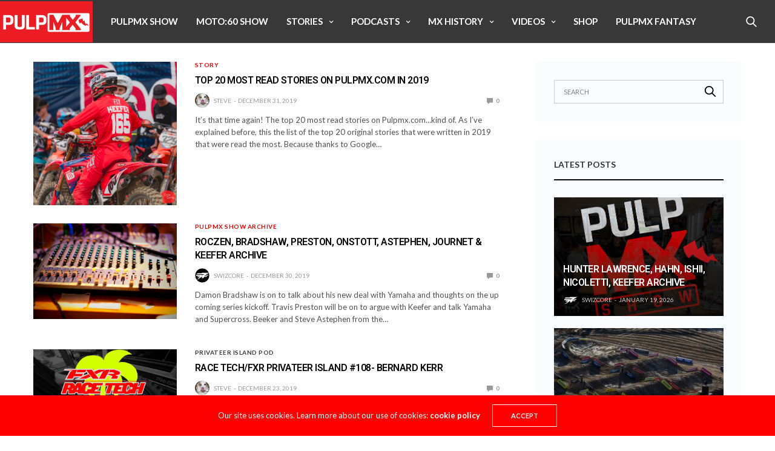

--- FILE ---
content_type: text/html; charset=UTF-8
request_url: https://pulpmx.com/2019/12/
body_size: 24599
content:

<!doctype html>
<html lang="en-US">
<head>
	<!-- Google tag (gtag.js) -->
	<script async src="https://www.googletagmanager.com/gtag/js?id=G-6H86BFWB6S"></script>
	<script>
	window.dataLayer = window.dataLayer || [];
	function gtag(){dataLayer.push(arguments);}
	gtag('js', new Date());

	gtag('config', 'G-6H86BFWB6S');
	</script>

	<meta charset="UTF-8">
	<meta name="viewport" content="width=device-width, initial-scale=1, maximum-scale=1, viewport-fit=cover">
	<link rel="profile" href="http://gmpg.org/xfn/11">

	<script src="https://pulpmx.com/app/themes/pulpmx/assets/scripts/vendor/jwplayer/jwplayer.js"></script>
	<script>jwplayer.key="pKtmaLco67MOC0por2UKLI7VuCS0FjE0E1AE1kI+dSY=";</script>

	<title>December 2019 &#8211; PulpMX</title>
<meta name='robots' content='nofollow' />
	<style>img:is([sizes="auto" i], [sizes^="auto," i]) { contain-intrinsic-size: 3000px 1500px }</style>
	<link rel='dns-prefetch' href='//cdn.plyr.io' />
<link rel='dns-prefetch' href='//fonts.googleapis.com' />
<link rel="alternate" type="application/rss+xml" title="PulpMX &raquo; Feed" href="https://pulpmx.com/feed/" />
<link rel="alternate" type="application/rss+xml" title="PulpMX &raquo; Comments Feed" href="https://pulpmx.com/comments/feed/" />
<link rel="preconnect" href="//fonts.gstatic.com/" crossorigin><script type="text/javascript">
/* <![CDATA[ */
window._wpemojiSettings = {"baseUrl":"https:\/\/s.w.org\/images\/core\/emoji\/15.0.3\/72x72\/","ext":".png","svgUrl":"https:\/\/s.w.org\/images\/core\/emoji\/15.0.3\/svg\/","svgExt":".svg","source":{"wpemoji":"https:\/\/pulpmx.com\/wp\/wp-includes\/js\/wp-emoji.js?ver=6.7.2","twemoji":"https:\/\/pulpmx.com\/wp\/wp-includes\/js\/twemoji.js?ver=6.7.2"}};
/**
 * @output wp-includes/js/wp-emoji-loader.js
 */

/**
 * Emoji Settings as exported in PHP via _print_emoji_detection_script().
 * @typedef WPEmojiSettings
 * @type {object}
 * @property {?object} source
 * @property {?string} source.concatemoji
 * @property {?string} source.twemoji
 * @property {?string} source.wpemoji
 * @property {?boolean} DOMReady
 * @property {?Function} readyCallback
 */

/**
 * Support tests.
 * @typedef SupportTests
 * @type {object}
 * @property {?boolean} flag
 * @property {?boolean} emoji
 */

/**
 * IIFE to detect emoji support and load Twemoji if needed.
 *
 * @param {Window} window
 * @param {Document} document
 * @param {WPEmojiSettings} settings
 */
( function wpEmojiLoader( window, document, settings ) {
	if ( typeof Promise === 'undefined' ) {
		return;
	}

	var sessionStorageKey = 'wpEmojiSettingsSupports';
	var tests = [ 'flag', 'emoji' ];

	/**
	 * Checks whether the browser supports offloading to a Worker.
	 *
	 * @since 6.3.0
	 *
	 * @private
	 *
	 * @returns {boolean}
	 */
	function supportsWorkerOffloading() {
		return (
			typeof Worker !== 'undefined' &&
			typeof OffscreenCanvas !== 'undefined' &&
			typeof URL !== 'undefined' &&
			URL.createObjectURL &&
			typeof Blob !== 'undefined'
		);
	}

	/**
	 * @typedef SessionSupportTests
	 * @type {object}
	 * @property {number} timestamp
	 * @property {SupportTests} supportTests
	 */

	/**
	 * Get support tests from session.
	 *
	 * @since 6.3.0
	 *
	 * @private
	 *
	 * @returns {?SupportTests} Support tests, or null if not set or older than 1 week.
	 */
	function getSessionSupportTests() {
		try {
			/** @type {SessionSupportTests} */
			var item = JSON.parse(
				sessionStorage.getItem( sessionStorageKey )
			);
			if (
				typeof item === 'object' &&
				typeof item.timestamp === 'number' &&
				new Date().valueOf() < item.timestamp + 604800 && // Note: Number is a week in seconds.
				typeof item.supportTests === 'object'
			) {
				return item.supportTests;
			}
		} catch ( e ) {}
		return null;
	}

	/**
	 * Persist the supports in session storage.
	 *
	 * @since 6.3.0
	 *
	 * @private
	 *
	 * @param {SupportTests} supportTests Support tests.
	 */
	function setSessionSupportTests( supportTests ) {
		try {
			/** @type {SessionSupportTests} */
			var item = {
				supportTests: supportTests,
				timestamp: new Date().valueOf()
			};

			sessionStorage.setItem(
				sessionStorageKey,
				JSON.stringify( item )
			);
		} catch ( e ) {}
	}

	/**
	 * Checks if two sets of Emoji characters render the same visually.
	 *
	 * This function may be serialized to run in a Worker. Therefore, it cannot refer to variables from the containing
	 * scope. Everything must be passed by parameters.
	 *
	 * @since 4.9.0
	 *
	 * @private
	 *
	 * @param {CanvasRenderingContext2D} context 2D Context.
	 * @param {string} set1 Set of Emoji to test.
	 * @param {string} set2 Set of Emoji to test.
	 *
	 * @return {boolean} True if the two sets render the same.
	 */
	function emojiSetsRenderIdentically( context, set1, set2 ) {
		// Cleanup from previous test.
		context.clearRect( 0, 0, context.canvas.width, context.canvas.height );
		context.fillText( set1, 0, 0 );
		var rendered1 = new Uint32Array(
			context.getImageData(
				0,
				0,
				context.canvas.width,
				context.canvas.height
			).data
		);

		// Cleanup from previous test.
		context.clearRect( 0, 0, context.canvas.width, context.canvas.height );
		context.fillText( set2, 0, 0 );
		var rendered2 = new Uint32Array(
			context.getImageData(
				0,
				0,
				context.canvas.width,
				context.canvas.height
			).data
		);

		return rendered1.every( function ( rendered2Data, index ) {
			return rendered2Data === rendered2[ index ];
		} );
	}

	/**
	 * Determines if the browser properly renders Emoji that Twemoji can supplement.
	 *
	 * This function may be serialized to run in a Worker. Therefore, it cannot refer to variables from the containing
	 * scope. Everything must be passed by parameters.
	 *
	 * @since 4.2.0
	 *
	 * @private
	 *
	 * @param {CanvasRenderingContext2D} context 2D Context.
	 * @param {string} type Whether to test for support of "flag" or "emoji".
	 * @param {Function} emojiSetsRenderIdentically Reference to emojiSetsRenderIdentically function, needed due to minification.
	 *
	 * @return {boolean} True if the browser can render emoji, false if it cannot.
	 */
	function browserSupportsEmoji( context, type, emojiSetsRenderIdentically ) {
		var isIdentical;

		switch ( type ) {
			case 'flag':
				/*
				 * Test for Transgender flag compatibility. Added in Unicode 13.
				 *
				 * To test for support, we try to render it, and compare the rendering to how it would look if
				 * the browser doesn't render it correctly (white flag emoji + transgender symbol).
				 */
				isIdentical = emojiSetsRenderIdentically(
					context,
					'\uD83C\uDFF3\uFE0F\u200D\u26A7\uFE0F', // as a zero-width joiner sequence
					'\uD83C\uDFF3\uFE0F\u200B\u26A7\uFE0F' // separated by a zero-width space
				);

				if ( isIdentical ) {
					return false;
				}

				/*
				 * Test for UN flag compatibility. This is the least supported of the letter locale flags,
				 * so gives us an easy test for full support.
				 *
				 * To test for support, we try to render it, and compare the rendering to how it would look if
				 * the browser doesn't render it correctly ([U] + [N]).
				 */
				isIdentical = emojiSetsRenderIdentically(
					context,
					'\uD83C\uDDFA\uD83C\uDDF3', // as the sequence of two code points
					'\uD83C\uDDFA\u200B\uD83C\uDDF3' // as the two code points separated by a zero-width space
				);

				if ( isIdentical ) {
					return false;
				}

				/*
				 * Test for English flag compatibility. England is a country in the United Kingdom, it
				 * does not have a two letter locale code but rather a five letter sub-division code.
				 *
				 * To test for support, we try to render it, and compare the rendering to how it would look if
				 * the browser doesn't render it correctly (black flag emoji + [G] + [B] + [E] + [N] + [G]).
				 */
				isIdentical = emojiSetsRenderIdentically(
					context,
					// as the flag sequence
					'\uD83C\uDFF4\uDB40\uDC67\uDB40\uDC62\uDB40\uDC65\uDB40\uDC6E\uDB40\uDC67\uDB40\uDC7F',
					// with each code point separated by a zero-width space
					'\uD83C\uDFF4\u200B\uDB40\uDC67\u200B\uDB40\uDC62\u200B\uDB40\uDC65\u200B\uDB40\uDC6E\u200B\uDB40\uDC67\u200B\uDB40\uDC7F'
				);

				return ! isIdentical;
			case 'emoji':
				/*
				 * Four and twenty blackbirds baked in a pie.
				 *
				 * To test for Emoji 15.0 support, try to render a new emoji: Blackbird.
				 *
				 * The Blackbird is a ZWJ sequence combining 🐦 Bird and ⬛ large black square.,
				 *
				 * 0x1F426 (\uD83D\uDC26) == Bird
				 * 0x200D == Zero-Width Joiner (ZWJ) that links the code points for the new emoji or
				 * 0x200B == Zero-Width Space (ZWS) that is rendered for clients not supporting the new emoji.
				 * 0x2B1B == Large Black Square
				 *
				 * When updating this test for future Emoji releases, ensure that individual emoji that make up the
				 * sequence come from older emoji standards.
				 */
				isIdentical = emojiSetsRenderIdentically(
					context,
					'\uD83D\uDC26\u200D\u2B1B', // as the zero-width joiner sequence
					'\uD83D\uDC26\u200B\u2B1B' // separated by a zero-width space
				);

				return ! isIdentical;
		}

		return false;
	}

	/**
	 * Checks emoji support tests.
	 *
	 * This function may be serialized to run in a Worker. Therefore, it cannot refer to variables from the containing
	 * scope. Everything must be passed by parameters.
	 *
	 * @since 6.3.0
	 *
	 * @private
	 *
	 * @param {string[]} tests Tests.
	 * @param {Function} browserSupportsEmoji Reference to browserSupportsEmoji function, needed due to minification.
	 * @param {Function} emojiSetsRenderIdentically Reference to emojiSetsRenderIdentically function, needed due to minification.
	 *
	 * @return {SupportTests} Support tests.
	 */
	function testEmojiSupports( tests, browserSupportsEmoji, emojiSetsRenderIdentically ) {
		var canvas;
		if (
			typeof WorkerGlobalScope !== 'undefined' &&
			self instanceof WorkerGlobalScope
		) {
			canvas = new OffscreenCanvas( 300, 150 ); // Dimensions are default for HTMLCanvasElement.
		} else {
			canvas = document.createElement( 'canvas' );
		}

		var context = canvas.getContext( '2d', { willReadFrequently: true } );

		/*
		 * Chrome on OS X added native emoji rendering in M41. Unfortunately,
		 * it doesn't work when the font is bolder than 500 weight. So, we
		 * check for bold rendering support to avoid invisible emoji in Chrome.
		 */
		context.textBaseline = 'top';
		context.font = '600 32px Arial';

		var supports = {};
		tests.forEach( function ( test ) {
			supports[ test ] = browserSupportsEmoji( context, test, emojiSetsRenderIdentically );
		} );
		return supports;
	}

	/**
	 * Adds a script to the head of the document.
	 *
	 * @ignore
	 *
	 * @since 4.2.0
	 *
	 * @param {string} src The url where the script is located.
	 *
	 * @return {void}
	 */
	function addScript( src ) {
		var script = document.createElement( 'script' );
		script.src = src;
		script.defer = true;
		document.head.appendChild( script );
	}

	settings.supports = {
		everything: true,
		everythingExceptFlag: true
	};

	// Create a promise for DOMContentLoaded since the worker logic may finish after the event has fired.
	var domReadyPromise = new Promise( function ( resolve ) {
		document.addEventListener( 'DOMContentLoaded', resolve, {
			once: true
		} );
	} );

	// Obtain the emoji support from the browser, asynchronously when possible.
	new Promise( function ( resolve ) {
		var supportTests = getSessionSupportTests();
		if ( supportTests ) {
			resolve( supportTests );
			return;
		}

		if ( supportsWorkerOffloading() ) {
			try {
				// Note that the functions are being passed as arguments due to minification.
				var workerScript =
					'postMessage(' +
					testEmojiSupports.toString() +
					'(' +
					[
						JSON.stringify( tests ),
						browserSupportsEmoji.toString(),
						emojiSetsRenderIdentically.toString()
					].join( ',' ) +
					'));';
				var blob = new Blob( [ workerScript ], {
					type: 'text/javascript'
				} );
				var worker = new Worker( URL.createObjectURL( blob ), { name: 'wpTestEmojiSupports' } );
				worker.onmessage = function ( event ) {
					supportTests = event.data;
					setSessionSupportTests( supportTests );
					worker.terminate();
					resolve( supportTests );
				};
				return;
			} catch ( e ) {}
		}

		supportTests = testEmojiSupports( tests, browserSupportsEmoji, emojiSetsRenderIdentically );
		setSessionSupportTests( supportTests );
		resolve( supportTests );
	} )
		// Once the browser emoji support has been obtained from the session, finalize the settings.
		.then( function ( supportTests ) {
			/*
			 * Tests the browser support for flag emojis and other emojis, and adjusts the
			 * support settings accordingly.
			 */
			for ( var test in supportTests ) {
				settings.supports[ test ] = supportTests[ test ];

				settings.supports.everything =
					settings.supports.everything && settings.supports[ test ];

				if ( 'flag' !== test ) {
					settings.supports.everythingExceptFlag =
						settings.supports.everythingExceptFlag &&
						settings.supports[ test ];
				}
			}

			settings.supports.everythingExceptFlag =
				settings.supports.everythingExceptFlag &&
				! settings.supports.flag;

			// Sets DOMReady to false and assigns a ready function to settings.
			settings.DOMReady = false;
			settings.readyCallback = function () {
				settings.DOMReady = true;
			};
		} )
		.then( function () {
			return domReadyPromise;
		} )
		.then( function () {
			// When the browser can not render everything we need to load a polyfill.
			if ( ! settings.supports.everything ) {
				settings.readyCallback();

				var src = settings.source || {};

				if ( src.concatemoji ) {
					addScript( src.concatemoji );
				} else if ( src.wpemoji && src.twemoji ) {
					addScript( src.twemoji );
					addScript( src.wpemoji );
				}
			}
		} );
} )( window, document, window._wpemojiSettings );

/* ]]> */
</script>
<style id='wp-emoji-styles-inline-css' type='text/css'>

	img.wp-smiley, img.emoji {
		display: inline !important;
		border: none !important;
		box-shadow: none !important;
		height: 1em !important;
		width: 1em !important;
		margin: 0 0.07em !important;
		vertical-align: -0.1em !important;
		background: none !important;
		padding: 0 !important;
	}
</style>
<link rel='stylesheet' id='wp-block-library-css' href='https://pulpmx.com/wp/wp-includes/css/dist/block-library/style.css?ver=6.7.2' media='all' />
<style id='classic-theme-styles-inline-css' type='text/css'>
/**
 * These rules are needed for backwards compatibility.
 * They should match the button element rules in the base theme.json file.
 */
.wp-block-button__link {
	color: #ffffff;
	background-color: #32373c;
	border-radius: 9999px; /* 100% causes an oval, but any explicit but really high value retains the pill shape. */

	/* This needs a low specificity so it won't override the rules from the button element if defined in theme.json. */
	box-shadow: none;
	text-decoration: none;

	/* The extra 2px are added to size solids the same as the outline versions.*/
	padding: calc(0.667em + 2px) calc(1.333em + 2px);

	font-size: 1.125em;
}

.wp-block-file__button {
	background: #32373c;
	color: #ffffff;
	text-decoration: none;
}

</style>
<style id='global-styles-inline-css' type='text/css'>
:root{--wp--preset--aspect-ratio--square: 1;--wp--preset--aspect-ratio--4-3: 4/3;--wp--preset--aspect-ratio--3-4: 3/4;--wp--preset--aspect-ratio--3-2: 3/2;--wp--preset--aspect-ratio--2-3: 2/3;--wp--preset--aspect-ratio--16-9: 16/9;--wp--preset--aspect-ratio--9-16: 9/16;--wp--preset--color--black: #000000;--wp--preset--color--cyan-bluish-gray: #abb8c3;--wp--preset--color--white: #ffffff;--wp--preset--color--pale-pink: #f78da7;--wp--preset--color--vivid-red: #cf2e2e;--wp--preset--color--luminous-vivid-orange: #ff6900;--wp--preset--color--luminous-vivid-amber: #fcb900;--wp--preset--color--light-green-cyan: #7bdcb5;--wp--preset--color--vivid-green-cyan: #00d084;--wp--preset--color--pale-cyan-blue: #8ed1fc;--wp--preset--color--vivid-cyan-blue: #0693e3;--wp--preset--color--vivid-purple: #9b51e0;--wp--preset--color--thb-accent: #ff0000;--wp--preset--gradient--vivid-cyan-blue-to-vivid-purple: linear-gradient(135deg,rgba(6,147,227,1) 0%,rgb(155,81,224) 100%);--wp--preset--gradient--light-green-cyan-to-vivid-green-cyan: linear-gradient(135deg,rgb(122,220,180) 0%,rgb(0,208,130) 100%);--wp--preset--gradient--luminous-vivid-amber-to-luminous-vivid-orange: linear-gradient(135deg,rgba(252,185,0,1) 0%,rgba(255,105,0,1) 100%);--wp--preset--gradient--luminous-vivid-orange-to-vivid-red: linear-gradient(135deg,rgba(255,105,0,1) 0%,rgb(207,46,46) 100%);--wp--preset--gradient--very-light-gray-to-cyan-bluish-gray: linear-gradient(135deg,rgb(238,238,238) 0%,rgb(169,184,195) 100%);--wp--preset--gradient--cool-to-warm-spectrum: linear-gradient(135deg,rgb(74,234,220) 0%,rgb(151,120,209) 20%,rgb(207,42,186) 40%,rgb(238,44,130) 60%,rgb(251,105,98) 80%,rgb(254,248,76) 100%);--wp--preset--gradient--blush-light-purple: linear-gradient(135deg,rgb(255,206,236) 0%,rgb(152,150,240) 100%);--wp--preset--gradient--blush-bordeaux: linear-gradient(135deg,rgb(254,205,165) 0%,rgb(254,45,45) 50%,rgb(107,0,62) 100%);--wp--preset--gradient--luminous-dusk: linear-gradient(135deg,rgb(255,203,112) 0%,rgb(199,81,192) 50%,rgb(65,88,208) 100%);--wp--preset--gradient--pale-ocean: linear-gradient(135deg,rgb(255,245,203) 0%,rgb(182,227,212) 50%,rgb(51,167,181) 100%);--wp--preset--gradient--electric-grass: linear-gradient(135deg,rgb(202,248,128) 0%,rgb(113,206,126) 100%);--wp--preset--gradient--midnight: linear-gradient(135deg,rgb(2,3,129) 0%,rgb(40,116,252) 100%);--wp--preset--font-size--small: 13px;--wp--preset--font-size--medium: 20px;--wp--preset--font-size--large: 36px;--wp--preset--font-size--x-large: 42px;--wp--preset--spacing--20: 0.44rem;--wp--preset--spacing--30: 0.67rem;--wp--preset--spacing--40: 1rem;--wp--preset--spacing--50: 1.5rem;--wp--preset--spacing--60: 2.25rem;--wp--preset--spacing--70: 3.38rem;--wp--preset--spacing--80: 5.06rem;--wp--preset--shadow--natural: 6px 6px 9px rgba(0, 0, 0, 0.2);--wp--preset--shadow--deep: 12px 12px 50px rgba(0, 0, 0, 0.4);--wp--preset--shadow--sharp: 6px 6px 0px rgba(0, 0, 0, 0.2);--wp--preset--shadow--outlined: 6px 6px 0px -3px rgba(255, 255, 255, 1), 6px 6px rgba(0, 0, 0, 1);--wp--preset--shadow--crisp: 6px 6px 0px rgba(0, 0, 0, 1);}:where(.is-layout-flex){gap: 0.5em;}:where(.is-layout-grid){gap: 0.5em;}body .is-layout-flex{display: flex;}.is-layout-flex{flex-wrap: wrap;align-items: center;}.is-layout-flex > :is(*, div){margin: 0;}body .is-layout-grid{display: grid;}.is-layout-grid > :is(*, div){margin: 0;}:where(.wp-block-columns.is-layout-flex){gap: 2em;}:where(.wp-block-columns.is-layout-grid){gap: 2em;}:where(.wp-block-post-template.is-layout-flex){gap: 1.25em;}:where(.wp-block-post-template.is-layout-grid){gap: 1.25em;}.has-black-color{color: var(--wp--preset--color--black) !important;}.has-cyan-bluish-gray-color{color: var(--wp--preset--color--cyan-bluish-gray) !important;}.has-white-color{color: var(--wp--preset--color--white) !important;}.has-pale-pink-color{color: var(--wp--preset--color--pale-pink) !important;}.has-vivid-red-color{color: var(--wp--preset--color--vivid-red) !important;}.has-luminous-vivid-orange-color{color: var(--wp--preset--color--luminous-vivid-orange) !important;}.has-luminous-vivid-amber-color{color: var(--wp--preset--color--luminous-vivid-amber) !important;}.has-light-green-cyan-color{color: var(--wp--preset--color--light-green-cyan) !important;}.has-vivid-green-cyan-color{color: var(--wp--preset--color--vivid-green-cyan) !important;}.has-pale-cyan-blue-color{color: var(--wp--preset--color--pale-cyan-blue) !important;}.has-vivid-cyan-blue-color{color: var(--wp--preset--color--vivid-cyan-blue) !important;}.has-vivid-purple-color{color: var(--wp--preset--color--vivid-purple) !important;}.has-black-background-color{background-color: var(--wp--preset--color--black) !important;}.has-cyan-bluish-gray-background-color{background-color: var(--wp--preset--color--cyan-bluish-gray) !important;}.has-white-background-color{background-color: var(--wp--preset--color--white) !important;}.has-pale-pink-background-color{background-color: var(--wp--preset--color--pale-pink) !important;}.has-vivid-red-background-color{background-color: var(--wp--preset--color--vivid-red) !important;}.has-luminous-vivid-orange-background-color{background-color: var(--wp--preset--color--luminous-vivid-orange) !important;}.has-luminous-vivid-amber-background-color{background-color: var(--wp--preset--color--luminous-vivid-amber) !important;}.has-light-green-cyan-background-color{background-color: var(--wp--preset--color--light-green-cyan) !important;}.has-vivid-green-cyan-background-color{background-color: var(--wp--preset--color--vivid-green-cyan) !important;}.has-pale-cyan-blue-background-color{background-color: var(--wp--preset--color--pale-cyan-blue) !important;}.has-vivid-cyan-blue-background-color{background-color: var(--wp--preset--color--vivid-cyan-blue) !important;}.has-vivid-purple-background-color{background-color: var(--wp--preset--color--vivid-purple) !important;}.has-black-border-color{border-color: var(--wp--preset--color--black) !important;}.has-cyan-bluish-gray-border-color{border-color: var(--wp--preset--color--cyan-bluish-gray) !important;}.has-white-border-color{border-color: var(--wp--preset--color--white) !important;}.has-pale-pink-border-color{border-color: var(--wp--preset--color--pale-pink) !important;}.has-vivid-red-border-color{border-color: var(--wp--preset--color--vivid-red) !important;}.has-luminous-vivid-orange-border-color{border-color: var(--wp--preset--color--luminous-vivid-orange) !important;}.has-luminous-vivid-amber-border-color{border-color: var(--wp--preset--color--luminous-vivid-amber) !important;}.has-light-green-cyan-border-color{border-color: var(--wp--preset--color--light-green-cyan) !important;}.has-vivid-green-cyan-border-color{border-color: var(--wp--preset--color--vivid-green-cyan) !important;}.has-pale-cyan-blue-border-color{border-color: var(--wp--preset--color--pale-cyan-blue) !important;}.has-vivid-cyan-blue-border-color{border-color: var(--wp--preset--color--vivid-cyan-blue) !important;}.has-vivid-purple-border-color{border-color: var(--wp--preset--color--vivid-purple) !important;}.has-vivid-cyan-blue-to-vivid-purple-gradient-background{background: var(--wp--preset--gradient--vivid-cyan-blue-to-vivid-purple) !important;}.has-light-green-cyan-to-vivid-green-cyan-gradient-background{background: var(--wp--preset--gradient--light-green-cyan-to-vivid-green-cyan) !important;}.has-luminous-vivid-amber-to-luminous-vivid-orange-gradient-background{background: var(--wp--preset--gradient--luminous-vivid-amber-to-luminous-vivid-orange) !important;}.has-luminous-vivid-orange-to-vivid-red-gradient-background{background: var(--wp--preset--gradient--luminous-vivid-orange-to-vivid-red) !important;}.has-very-light-gray-to-cyan-bluish-gray-gradient-background{background: var(--wp--preset--gradient--very-light-gray-to-cyan-bluish-gray) !important;}.has-cool-to-warm-spectrum-gradient-background{background: var(--wp--preset--gradient--cool-to-warm-spectrum) !important;}.has-blush-light-purple-gradient-background{background: var(--wp--preset--gradient--blush-light-purple) !important;}.has-blush-bordeaux-gradient-background{background: var(--wp--preset--gradient--blush-bordeaux) !important;}.has-luminous-dusk-gradient-background{background: var(--wp--preset--gradient--luminous-dusk) !important;}.has-pale-ocean-gradient-background{background: var(--wp--preset--gradient--pale-ocean) !important;}.has-electric-grass-gradient-background{background: var(--wp--preset--gradient--electric-grass) !important;}.has-midnight-gradient-background{background: var(--wp--preset--gradient--midnight) !important;}.has-small-font-size{font-size: var(--wp--preset--font-size--small) !important;}.has-medium-font-size{font-size: var(--wp--preset--font-size--medium) !important;}.has-large-font-size{font-size: var(--wp--preset--font-size--large) !important;}.has-x-large-font-size{font-size: var(--wp--preset--font-size--x-large) !important;}
:where(.wp-block-post-template.is-layout-flex){gap: 1.25em;}:where(.wp-block-post-template.is-layout-grid){gap: 1.25em;}
:where(.wp-block-columns.is-layout-flex){gap: 2em;}:where(.wp-block-columns.is-layout-grid){gap: 2em;}
:root :where(.wp-block-pullquote){font-size: 1.5em;line-height: 1.6;}
</style>
<link rel='stylesheet' id='esg-plugin-settings-css' href='https://pulpmx.com/app/plugins/essential-grid/public/assets/css/settings.css?ver=3.0.15' media='all' />
<link rel='stylesheet' id='tp-fontello-css' href='https://pulpmx.com/app/plugins/essential-grid/public/assets/font/fontello/css/fontello.css?ver=3.0.15' media='all' />
<link rel='stylesheet' id='pulpmx-pod-sync-css' href='https://pulpmx.com/app/plugins/wp-podsync-plugin/public/css/pulpmx-pod-sync-public.css?ver=1.0.0' media='all' />
<link rel='stylesheet' id='thb-fa-css' href='https://pulpmx.com/app/themes/goodlife-wp/assets/css/font-awesome.min.css?ver=4.7.0' media='all' />
<link rel='stylesheet' id='thb-app-css' href='https://pulpmx.com/app/themes/goodlife-wp/assets/css/app.css?ver=4.6.0' media='all' />
<style id='thb-app-inline-css' type='text/css'>
body {font-family:Lato, 'BlinkMacSystemFont', -apple-system, 'Roboto', 'Lucida Sans';}h1, h2, h3, h4, h5, h6 {font-family:Roboto, 'BlinkMacSystemFont', -apple-system, 'Roboto', 'Lucida Sans';}.subheader {background-color:#383838 !important;background-image:url(http://pulpmx.com/app/uploads/2017/07/pulpmx_site_logo.jpg) !important;}.subheader.dark ul > li .sub-menu,.subheader.light ul > li .sub-menu {background:#3c3c3c;}.subheader ul {}@media only screen and (min-width:48.063em) {.header {}}.header {background-color:#383838 !important;}@media only screen and (min-width:64.063em) {.header .logo .logoimg {max-height:68px;}}@media only screen and (max-width:64.063em) {.header .logo .logoimg {max-height:;}}@media only screen and (min-width:64.063em) {.subheader.fixed .logo .logolink .logoimg {max-height:55px;}}.menu-holder.style1.dark {background-color:#383838 !important;}#mobile-menu {background-color: !important;}a:hover, .menu-holder ul li.menu-item-mega-parent .thb_mega_menu_holder .thb_mega_menu li.active a,.menu-holder ul li.sfHover > a, .subcategory_container .thb-sibling-categories li a:hover,label small, .more-link, .comment-respond .comment-reply-title small a, .btn.accent-transparent, .button.accent-transparent, input[type=submit].accent-transparent, .category_title.search span, .video_playlist .video_play.video-active .post-title h6, .menu-holder.dark ul li .sub-menu a:hover, .menu-holder.dark ul.sf-menu > li > a:hover, .post .post-bottom-meta a:hover,.thb-title-color-hover .post .post-title .entry-title a:hover,.btn.accent-border, .button.accent-border, input[type=submit].accent-border {color:#ff0000;}ul.point-list li:before, ol.point-list li:before, .post .article-tags .tags-title, .post.post-overlay .post-gallery .counts,.post-review ul li .progress span, .post-review .average, .category-title.style1 .category-header, .widget.widget_topreviews .style1 li .progress, .btn.black:hover, .button.black:hover, input[type=submit].black:hover, .btn.white:hover, .button.white:hover, input[type=submit].white:hover, .btn.accent:hover, .button.accent:hover, input[type=submit].accent:hover, .btn.accent-transparent:hover, .button.accent-transparent:hover, input[type=submit].accent-transparent:hover, #scroll_totop:hover, .subheader.fixed > .row .progress, #mobile-menu.style2, .thb-cookie-bar,.btn.accent-fill, .button.accent-fill, input[type=submit].accent-fill {background-color:#ff0000;}.plyr__control--overlaid,.plyr--video .plyr__control.plyr__tab-focus, .plyr--video .plyr__control:hover, .plyr--video .plyr__control[aria-expanded=true] {background:#ff0000;}.plyr--full-ui input[type=range] {color:#ff0000;}.menu-holder ul li.menu-item-mega-parent .thb_mega_menu_holder, .btn.black:hover, .button.black:hover, input[type=submit].black:hover, .btn.accent, .button.accent, input[type=submit].accent, .btn.white:hover, .button.white:hover, input[type=submit].white:hover, .btn.accent:hover, .button.accent:hover, input[type=submit].accent:hover, .btn.accent-transparent, .button.accent-transparent, input[type=submit].accent-transparent,.quick_search .quick_searchform,.btn.accent-border, .button.accent-border, input[type=submit].accent-border,.btn.accent-fill, .button.accent-fill, input[type=submit].accent-fill {border-color:#ff0000;}.btn.accent-fill:hover, .button.accent-fill:hover, input[type=submit].accent-fill:hover {border-color:#eb0000;background-color:#eb0000;}.quick_search .quick_searchform input[type="submit"] {background:rgba(255,0,0, .1);}.quick_search .quick_searchform:after {border-bottom-color:#ff0000;}.quick_search .quick_searchform input[type="submit"]:hover {background:rgba(255,0,0, .2);}.post .article-tags .tags-title:after {border-left-color:#ff0000;}.rtl .post .article-tags .tags-title:after {border-right-color:#ff0000;}.circle_rating .circle_perc {stroke:#ff0000;}.header .quick_search.active .quick_search_icon,.menu-right-content .quick_search.active .quick_search_icon,.post .post-bottom-meta a:hover .comment_icon,.btn.accent-border .thb-next-arrow,.button.accent-border .thb-next-arrow,input[type=submit].accent-border .thb-next-arrow,.btn.accent-transparent .thb-next-arrow,.button.accent-transparent .thb-next-arrow,input[type=submit].accent-transparent .thb-next-arrow {fill:#ff0000;}.post .post-content p a {border-color:#ff0000;-moz-box-shadow:inset 0 -5px 0 #ff0000;-webkit-box-shadow:inset 0 -5px 0 #ff0000;box-shadow:inset 0 -5px 0 #ff0000;}.post.carousel-listing.slick-current:after {-moz-box-shadow:inset 0 4px 0 0 #ff0000;-webkit-box-shadow:inset 0 4px 0 0 #ff0000;box-shadow:inset 0 4px 0 0 #ff0000;}.post .post-content p a:hover {background:#ff0000;}.subheader.fixed > .row .progress {background:#e82222;}.post .widget.title-style1 .widget_title > strong {color:#e82222;}.post .widget.title-style2 .widget_title > strong {background-color:#e82222;}.post .widget .widget_title {border-color:#e82222;}input[type="submit"],submit,.button,.btn {}.post .post-bottom-meta {}.post .post-category {}.widget > strong {}h1,.h1 {}h2 {}h3 {}h4 {}h5 {}h6 {}@media only screen and (min-width:64.063em) {.header.style1 .logo .logolink,.header.style2 .logo .logolink,.header.style3 .logo .logolink,.header.style4 .logo .logolink,.header.style5 .logo .logolink,.header.style6 .logo .logolink,.header.style7 .logo .logolink,.header.style8 .logo .logolink {padding-top:2px;padding-bottom:1px;;}}.post .post-title h1 {}.menu-holder ul.sf-menu > li > a {}.menu-holder ul.sf-menu > li > a {font-size:15px;}.menu-holder ul li .sub-menu li a,.menu-holder ul li.menu-item-mega-parent .thb_mega_menu_holder .thb_mega_menu li > a {}.menu-holder ul li .sub-menu li a,.menu-holder ul li.menu-item-mega-parent .thb_mega_menu_holder .thb_mega_menu li > a {font-size:15px;}.mobile-menu li a {}.mobile-menu li a {}.mobile-menu .sub-menu li a {}.mobile-menu .sub-menu li a {}.header .menu-holder ul.sf-menu > li.menu-item-category-188 > a:hover,.menu-holder.style1 ul.sf-menu > li.menu-item-category-188 > a:hover,.menu-holder ul li.menu-item-mega-parent .thb_mega_menu_holder .thb_mega_menu li.menu-item-category-188 > a:hover,.menu-holder ul li.menu-item-mega-parent .thb_mega_menu_holder .thb_mega_menu li.menu-item-category-188.active > a,.menu-holder ul li .sub-menu li.menu-item-category-188 > a:hover,.post .single_category_title.category-link-188 {color:#ada05a;}.menu-holder ul.sf-menu > li.menu-item-category-188 > a + .thb_mega_menu_holder {border-color:#ada05a;}.post .single_category_title.category-boxed-link-188.boxed-link,.category_title.cat-188:before,.category-title.style1 .category-header.cat-188,.category_title.style3.cat-188 h4:before {background-color:#ada05a;}.post.carousel-style2[data-catid="188"]:hover {background-color:#ada05a;}.header .menu-holder ul.sf-menu > li.menu-item-category-206 > a:hover,.menu-holder.style1 ul.sf-menu > li.menu-item-category-206 > a:hover,.menu-holder ul li.menu-item-mega-parent .thb_mega_menu_holder .thb_mega_menu li.menu-item-category-206 > a:hover,.menu-holder ul li.menu-item-mega-parent .thb_mega_menu_holder .thb_mega_menu li.menu-item-category-206.active > a,.menu-holder ul li .sub-menu li.menu-item-category-206 > a:hover,.post .single_category_title.category-link-206 {color:#f900dc;}.menu-holder ul.sf-menu > li.menu-item-category-206 > a + .thb_mega_menu_holder {border-color:#f900dc;}.post .single_category_title.category-boxed-link-206.boxed-link,.category_title.cat-206:before,.category-title.style1 .category-header.cat-206,.category_title.style3.cat-206 h4:before {background-color:#f900dc;}.post.carousel-style2[data-catid="206"]:hover {background-color:#f900dc;}.header .menu-holder ul.sf-menu > li.menu-item-category-182 > a:hover,.menu-holder.style1 ul.sf-menu > li.menu-item-category-182 > a:hover,.menu-holder ul li.menu-item-mega-parent .thb_mega_menu_holder .thb_mega_menu li.menu-item-category-182 > a:hover,.menu-holder ul li.menu-item-mega-parent .thb_mega_menu_holder .thb_mega_menu li.menu-item-category-182.active > a,.menu-holder ul li .sub-menu li.menu-item-category-182 > a:hover,.post .single_category_title.category-link-182 {color:#ef0000;}.menu-holder ul.sf-menu > li.menu-item-category-182 > a + .thb_mega_menu_holder {border-color:#ef0000;}.post .single_category_title.category-boxed-link-182.boxed-link,.category_title.cat-182:before,.category-title.style1 .category-header.cat-182,.category_title.style3.cat-182 h4:before {background-color:#ef0000;}.post.carousel-style2[data-catid="182"]:hover {background-color:#ef0000;}.header .menu-holder ul.sf-menu > li.menu-item-category-239 > a:hover,.menu-holder.style1 ul.sf-menu > li.menu-item-category-239 > a:hover,.menu-holder ul li.menu-item-mega-parent .thb_mega_menu_holder .thb_mega_menu li.menu-item-category-239 > a:hover,.menu-holder ul li.menu-item-mega-parent .thb_mega_menu_holder .thb_mega_menu li.menu-item-category-239.active > a,.menu-holder ul li .sub-menu li.menu-item-category-239 > a:hover,.post .single_category_title.category-link-239 {color:#1e73be;}.menu-holder ul.sf-menu > li.menu-item-category-239 > a + .thb_mega_menu_holder {border-color:#1e73be;}.post .single_category_title.category-boxed-link-239.boxed-link,.category_title.cat-239:before,.category-title.style1 .category-header.cat-239,.category_title.style3.cat-239 h4:before {background-color:#1e73be;}.post.carousel-style2[data-catid="239"]:hover {background-color:#1e73be;}.header .menu-holder ul.sf-menu > li.menu-item-category-186 > a:hover,.menu-holder.style1 ul.sf-menu > li.menu-item-category-186 > a:hover,.menu-holder ul li.menu-item-mega-parent .thb_mega_menu_holder .thb_mega_menu li.menu-item-category-186 > a:hover,.menu-holder ul li.menu-item-mega-parent .thb_mega_menu_holder .thb_mega_menu li.menu-item-category-186.active > a,.menu-holder ul li .sub-menu li.menu-item-category-186 > a:hover,.post .single_category_title.category-link-186 {color:#1e73be;}.menu-holder ul.sf-menu > li.menu-item-category-186 > a + .thb_mega_menu_holder {border-color:#1e73be;}.post .single_category_title.category-boxed-link-186.boxed-link,.category_title.cat-186:before,.category-title.style1 .category-header.cat-186,.category_title.style3.cat-186 h4:before {background-color:#1e73be;}.post.carousel-style2[data-catid="186"]:hover {background-color:#1e73be;}.header .menu-holder ul.sf-menu > li.menu-item-category-208 > a:hover,.menu-holder.style1 ul.sf-menu > li.menu-item-category-208 > a:hover,.menu-holder ul li.menu-item-mega-parent .thb_mega_menu_holder .thb_mega_menu li.menu-item-category-208 > a:hover,.menu-holder ul li.menu-item-mega-parent .thb_mega_menu_holder .thb_mega_menu li.menu-item-category-208.active > a,.menu-holder ul li .sub-menu li.menu-item-category-208 > a:hover,.post .single_category_title.category-link-208 {color:#1e73be;}.menu-holder ul.sf-menu > li.menu-item-category-208 > a + .thb_mega_menu_holder {border-color:#1e73be;}.post .single_category_title.category-boxed-link-208.boxed-link,.category_title.cat-208:before,.category-title.style1 .category-header.cat-208,.category_title.style3.cat-208 h4:before {background-color:#1e73be;}.post.carousel-style2[data-catid="208"]:hover {background-color:#1e73be;}.header .menu-holder ul.sf-menu > li.menu-item-category-205 > a:hover,.menu-holder.style1 ul.sf-menu > li.menu-item-category-205 > a:hover,.menu-holder ul li.menu-item-mega-parent .thb_mega_menu_holder .thb_mega_menu li.menu-item-category-205 > a:hover,.menu-holder ul li.menu-item-mega-parent .thb_mega_menu_holder .thb_mega_menu li.menu-item-category-205.active > a,.menu-holder ul li .sub-menu li.menu-item-category-205 > a:hover,.post .single_category_title.category-link-205 {color:#ef0000;}.menu-holder ul.sf-menu > li.menu-item-category-205 > a + .thb_mega_menu_holder {border-color:#ef0000;}.post .single_category_title.category-boxed-link-205.boxed-link,.category_title.cat-205:before,.category-title.style1 .category-header.cat-205,.category_title.style3.cat-205 h4:before {background-color:#ef0000;}.post.carousel-style2[data-catid="205"]:hover {background-color:#ef0000;}.header .menu-holder ul.sf-menu > li.menu-item-category-190 > a:hover,.menu-holder.style1 ul.sf-menu > li.menu-item-category-190 > a:hover,.menu-holder ul li.menu-item-mega-parent .thb_mega_menu_holder .thb_mega_menu li.menu-item-category-190 > a:hover,.menu-holder ul li.menu-item-mega-parent .thb_mega_menu_holder .thb_mega_menu li.menu-item-category-190.active > a,.menu-holder ul li .sub-menu li.menu-item-category-190 > a:hover,.post .single_category_title.category-link-190 {color:#ef0000;}.menu-holder ul.sf-menu > li.menu-item-category-190 > a + .thb_mega_menu_holder {border-color:#ef0000;}.post .single_category_title.category-boxed-link-190.boxed-link,.category_title.cat-190:before,.category-title.style1 .category-header.cat-190,.category_title.style3.cat-190 h4:before {background-color:#ef0000;}.post.carousel-style2[data-catid="190"]:hover {background-color:#ef0000;}.header .menu-holder ul.sf-menu > li.menu-item-category-180 > a:hover,.menu-holder.style1 ul.sf-menu > li.menu-item-category-180 > a:hover,.menu-holder ul li.menu-item-mega-parent .thb_mega_menu_holder .thb_mega_menu li.menu-item-category-180 > a:hover,.menu-holder ul li.menu-item-mega-parent .thb_mega_menu_holder .thb_mega_menu li.menu-item-category-180.active > a,.menu-holder ul li .sub-menu li.menu-item-category-180 > a:hover,.post .single_category_title.category-link-180 {color:#ef0000;}.menu-holder ul.sf-menu > li.menu-item-category-180 > a + .thb_mega_menu_holder {border-color:#ef0000;}.post .single_category_title.category-boxed-link-180.boxed-link,.category_title.cat-180:before,.category-title.style1 .category-header.cat-180,.category_title.style3.cat-180 h4:before {background-color:#ef0000;}.post.carousel-style2[data-catid="180"]:hover {background-color:#ef0000;}.header .menu-holder ul.sf-menu > li.menu-item-category-203 > a:hover,.menu-holder.style1 ul.sf-menu > li.menu-item-category-203 > a:hover,.menu-holder ul li.menu-item-mega-parent .thb_mega_menu_holder .thb_mega_menu li.menu-item-category-203 > a:hover,.menu-holder ul li.menu-item-mega-parent .thb_mega_menu_holder .thb_mega_menu li.menu-item-category-203.active > a,.menu-holder ul li .sub-menu li.menu-item-category-203 > a:hover,.post .single_category_title.category-link-203 {color:#ef0000;}.menu-holder ul.sf-menu > li.menu-item-category-203 > a + .thb_mega_menu_holder {border-color:#ef0000;}.post .single_category_title.category-boxed-link-203.boxed-link,.category_title.cat-203:before,.category-title.style1 .category-header.cat-203,.category_title.style3.cat-203 h4:before {background-color:#ef0000;}.post.carousel-style2[data-catid="203"]:hover {background-color:#ef0000;}.header .menu-holder ul.sf-menu > li.menu-item-category-202 > a:hover,.menu-holder.style1 ul.sf-menu > li.menu-item-category-202 > a:hover,.menu-holder ul li.menu-item-mega-parent .thb_mega_menu_holder .thb_mega_menu li.menu-item-category-202 > a:hover,.menu-holder ul li.menu-item-mega-parent .thb_mega_menu_holder .thb_mega_menu li.menu-item-category-202.active > a,.menu-holder ul li .sub-menu li.menu-item-category-202 > a:hover,.post .single_category_title.category-link-202 {color:#5ed608;}.menu-holder ul.sf-menu > li.menu-item-category-202 > a + .thb_mega_menu_holder {border-color:#5ed608;}.post .single_category_title.category-boxed-link-202.boxed-link,.category_title.cat-202:before,.category-title.style1 .category-header.cat-202,.category_title.style3.cat-202 h4:before {background-color:#5ed608;}.post.carousel-style2[data-catid="202"]:hover {background-color:#5ed608;}.header .menu-holder ul.sf-menu > li.menu-item-category-235 > a:hover,.menu-holder.style1 ul.sf-menu > li.menu-item-category-235 > a:hover,.menu-holder ul li.menu-item-mega-parent .thb_mega_menu_holder .thb_mega_menu li.menu-item-category-235 > a:hover,.menu-holder ul li.menu-item-mega-parent .thb_mega_menu_holder .thb_mega_menu li.menu-item-category-235.active > a,.menu-holder ul li .sub-menu li.menu-item-category-235 > a:hover,.post .single_category_title.category-link-235 {color:#d32151;}.menu-holder ul.sf-menu > li.menu-item-category-235 > a + .thb_mega_menu_holder {border-color:#d32151;}.post .single_category_title.category-boxed-link-235.boxed-link,.category_title.cat-235:before,.category-title.style1 .category-header.cat-235,.category_title.style3.cat-235 h4:before {background-color:#d32151;}.post.carousel-style2[data-catid="235"]:hover {background-color:#d32151;}.header .menu-holder ul.sf-menu > li.menu-item-category-209 > a:hover,.menu-holder.style1 ul.sf-menu > li.menu-item-category-209 > a:hover,.menu-holder ul li.menu-item-mega-parent .thb_mega_menu_holder .thb_mega_menu li.menu-item-category-209 > a:hover,.menu-holder ul li.menu-item-mega-parent .thb_mega_menu_holder .thb_mega_menu li.menu-item-category-209.active > a,.menu-holder ul li .sub-menu li.menu-item-category-209 > a:hover,.post .single_category_title.category-link-209 {color:#ef0000;}.menu-holder ul.sf-menu > li.menu-item-category-209 > a + .thb_mega_menu_holder {border-color:#ef0000;}.post .single_category_title.category-boxed-link-209.boxed-link,.category_title.cat-209:before,.category-title.style1 .category-header.cat-209,.category_title.style3.cat-209 h4:before {background-color:#ef0000;}.post.carousel-style2[data-catid="209"]:hover {background-color:#ef0000;}.header .menu-holder ul.sf-menu > li.menu-item-category-240 > a:hover,.menu-holder.style1 ul.sf-menu > li.menu-item-category-240 > a:hover,.menu-holder ul li.menu-item-mega-parent .thb_mega_menu_holder .thb_mega_menu li.menu-item-category-240 > a:hover,.menu-holder ul li.menu-item-mega-parent .thb_mega_menu_holder .thb_mega_menu li.menu-item-category-240.active > a,.menu-holder ul li .sub-menu li.menu-item-category-240 > a:hover,.post .single_category_title.category-link-240 {color:#ef0000;}.menu-holder ul.sf-menu > li.menu-item-category-240 > a + .thb_mega_menu_holder {border-color:#ef0000;}.post .single_category_title.category-boxed-link-240.boxed-link,.category_title.cat-240:before,.category-title.style1 .category-header.cat-240,.category_title.style3.cat-240 h4:before {background-color:#ef0000;}.post.carousel-style2[data-catid="240"]:hover {background-color:#ef0000;}.header .menu-holder ul.sf-menu > li.menu-item-category-241 > a:hover,.menu-holder.style1 ul.sf-menu > li.menu-item-category-241 > a:hover,.menu-holder ul li.menu-item-mega-parent .thb_mega_menu_holder .thb_mega_menu li.menu-item-category-241 > a:hover,.menu-holder ul li.menu-item-mega-parent .thb_mega_menu_holder .thb_mega_menu li.menu-item-category-241.active > a,.menu-holder ul li .sub-menu li.menu-item-category-241 > a:hover,.post .single_category_title.category-link-241 {color:#ef0000;}.menu-holder ul.sf-menu > li.menu-item-category-241 > a + .thb_mega_menu_holder {border-color:#ef0000;}.post .single_category_title.category-boxed-link-241.boxed-link,.category_title.cat-241:before,.category-title.style1 .category-header.cat-241,.category_title.style3.cat-241 h4:before {background-color:#ef0000;}.post.carousel-style2[data-catid="241"]:hover {background-color:#ef0000;}.header .menu-holder ul.sf-menu > li.menu-item-category-207 > a:hover,.menu-holder.style1 ul.sf-menu > li.menu-item-category-207 > a:hover,.menu-holder ul li.menu-item-mega-parent .thb_mega_menu_holder .thb_mega_menu li.menu-item-category-207 > a:hover,.menu-holder ul li.menu-item-mega-parent .thb_mega_menu_holder .thb_mega_menu li.menu-item-category-207.active > a,.menu-holder ul li .sub-menu li.menu-item-category-207 > a:hover,.post .single_category_title.category-link-207 {color:#ef0000;}.menu-holder ul.sf-menu > li.menu-item-category-207 > a + .thb_mega_menu_holder {border-color:#ef0000;}.post .single_category_title.category-boxed-link-207.boxed-link,.category_title.cat-207:before,.category-title.style1 .category-header.cat-207,.category_title.style3.cat-207 h4:before {background-color:#ef0000;}.post.carousel-style2[data-catid="207"]:hover {background-color:#ef0000;}.header .menu-holder ul.sf-menu > li.menu-item-category-194 > a:hover,.menu-holder.style1 ul.sf-menu > li.menu-item-category-194 > a:hover,.menu-holder ul li.menu-item-mega-parent .thb_mega_menu_holder .thb_mega_menu li.menu-item-category-194 > a:hover,.menu-holder ul li.menu-item-mega-parent .thb_mega_menu_holder .thb_mega_menu li.menu-item-category-194.active > a,.menu-holder ul li .sub-menu li.menu-item-category-194 > a:hover,.post .single_category_title.category-link-194 {color:#ef0000;}.menu-holder ul.sf-menu > li.menu-item-category-194 > a + .thb_mega_menu_holder {border-color:#ef0000;}.post .single_category_title.category-boxed-link-194.boxed-link,.category_title.cat-194:before,.category-title.style1 .category-header.cat-194,.category_title.style3.cat-194 h4:before {background-color:#ef0000;}.post.carousel-style2[data-catid="194"]:hover {background-color:#ef0000;}.header .menu-holder ul.sf-menu > li.menu-item-category-204 > a:hover,.menu-holder.style1 ul.sf-menu > li.menu-item-category-204 > a:hover,.menu-holder ul li.menu-item-mega-parent .thb_mega_menu_holder .thb_mega_menu li.menu-item-category-204 > a:hover,.menu-holder ul li.menu-item-mega-parent .thb_mega_menu_holder .thb_mega_menu li.menu-item-category-204.active > a,.menu-holder ul li .sub-menu li.menu-item-category-204 > a:hover,.post .single_category_title.category-link-204 {color:#07bdf4;}.menu-holder ul.sf-menu > li.menu-item-category-204 > a + .thb_mega_menu_holder {border-color:#07bdf4;}.post .single_category_title.category-boxed-link-204.boxed-link,.category_title.cat-204:before,.category-title.style1 .category-header.cat-204,.category_title.style3.cat-204 h4:before {background-color:#07bdf4;}.post.carousel-style2[data-catid="204"]:hover {background-color:#07bdf4;}.header .menu-holder ul.sf-menu > li.menu-item-category-192 > a:hover,.menu-holder.style1 ul.sf-menu > li.menu-item-category-192 > a:hover,.menu-holder ul li.menu-item-mega-parent .thb_mega_menu_holder .thb_mega_menu li.menu-item-category-192 > a:hover,.menu-holder ul li.menu-item-mega-parent .thb_mega_menu_holder .thb_mega_menu li.menu-item-category-192.active > a,.menu-holder ul li .sub-menu li.menu-item-category-192 > a:hover,.post .single_category_title.category-link-192 {color:#1e73be;}.menu-holder ul.sf-menu > li.menu-item-category-192 > a + .thb_mega_menu_holder {border-color:#1e73be;}.post .single_category_title.category-boxed-link-192.boxed-link,.category_title.cat-192:before,.category-title.style1 .category-header.cat-192,.category_title.style3.cat-192 h4:before {background-color:#1e73be;}.post.carousel-style2[data-catid="192"]:hover {background-color:#1e73be;}.header .menu-holder ul.sf-menu > li.menu-item-category-191 > a:hover,.menu-holder.style1 ul.sf-menu > li.menu-item-category-191 > a:hover,.menu-holder ul li.menu-item-mega-parent .thb_mega_menu_holder .thb_mega_menu li.menu-item-category-191 > a:hover,.menu-holder ul li.menu-item-mega-parent .thb_mega_menu_holder .thb_mega_menu li.menu-item-category-191.active > a,.menu-holder ul li .sub-menu li.menu-item-category-191 > a:hover,.post .single_category_title.category-link-191 {color:#ef0000;}.menu-holder ul.sf-menu > li.menu-item-category-191 > a + .thb_mega_menu_holder {border-color:#ef0000;}.post .single_category_title.category-boxed-link-191.boxed-link,.category_title.cat-191:before,.category-title.style1 .category-header.cat-191,.category_title.style3.cat-191 h4:before {background-color:#ef0000;}.post.carousel-style2[data-catid="191"]:hover {background-color:#ef0000;}.header .menu-holder ul.sf-menu > li.menu-item-category-185 > a:hover,.menu-holder.style1 ul.sf-menu > li.menu-item-category-185 > a:hover,.menu-holder ul li.menu-item-mega-parent .thb_mega_menu_holder .thb_mega_menu li.menu-item-category-185 > a:hover,.menu-holder ul li.menu-item-mega-parent .thb_mega_menu_holder .thb_mega_menu li.menu-item-category-185.active > a,.menu-holder ul li .sub-menu li.menu-item-category-185 > a:hover,.post .single_category_title.category-link-185 {color:#ef0000;}.menu-holder ul.sf-menu > li.menu-item-category-185 > a + .thb_mega_menu_holder {border-color:#ef0000;}.post .single_category_title.category-boxed-link-185.boxed-link,.category_title.cat-185:before,.category-title.style1 .category-header.cat-185,.category_title.style3.cat-185 h4:before {background-color:#ef0000;}.post.carousel-style2[data-catid="185"]:hover {background-color:#ef0000;}.header .menu-holder ul.sf-menu > li.menu-item-category-210 > a:hover,.menu-holder.style1 ul.sf-menu > li.menu-item-category-210 > a:hover,.menu-holder ul li.menu-item-mega-parent .thb_mega_menu_holder .thb_mega_menu li.menu-item-category-210 > a:hover,.menu-holder ul li.menu-item-mega-parent .thb_mega_menu_holder .thb_mega_menu li.menu-item-category-210.active > a,.menu-holder ul li .sub-menu li.menu-item-category-210 > a:hover,.post .single_category_title.category-link-210 {color:#ef0000;}.menu-holder ul.sf-menu > li.menu-item-category-210 > a + .thb_mega_menu_holder {border-color:#ef0000;}.post .single_category_title.category-boxed-link-210.boxed-link,.category_title.cat-210:before,.category-title.style1 .category-header.cat-210,.category_title.style3.cat-210 h4:before {background-color:#ef0000;}.post.carousel-style2[data-catid="210"]:hover {background-color:#ef0000;}.widget:not(.widget_singlead) {background-color:#f9fdff !important;}[role="main"] .widget.widget_categoryslider .slick-nav {background-color:#f9fdff !important;}#footer {background-color: !important;}#footer .widget.widget_categoryslider .slick-nav {background-color: !important;}.thb-login-form.dark,.thb-login-form {background-color: !important;}#subfooter {background-color: !important;}@media only screen and (min-width:48.063em) {#subfooter .logolink .logoimg {max-height:48px;}}
</style>
<link rel='stylesheet' id='style-css' href='https://pulpmx.com/app/themes/pulpmx/style.css?ver=4.6.0' media='all' />
<link rel='stylesheet' id='thb-google-fonts-css' href='https://fonts.googleapis.com/css?family=Lato%3A100%2C100i%2C300%2C300i%2C400%2C400i%2C700%2C700i%2C900%2C900i%7CRoboto%3A100%2C200%2C300%2C400%2C500%2C600%2C700%2C800%2C900%2C100i%2C200i%2C300i%2C400i%2C500i%2C600i%2C700i%2C800i%2C900i&#038;subset=latin&#038;display=swap&#038;ver=4.6.0' media='all' />
<style id='akismet-widget-style-inline-css' type='text/css'>

			.a-stats {
				--akismet-color-mid-green: #357b49;
				--akismet-color-white: #fff;
				--akismet-color-light-grey: #f6f7f7;

				max-width: 350px;
				width: auto;
			}

			.a-stats * {
				all: unset;
				box-sizing: border-box;
			}

			.a-stats strong {
				font-weight: 600;
			}

			.a-stats a.a-stats__link,
			.a-stats a.a-stats__link:visited,
			.a-stats a.a-stats__link:active {
				background: var(--akismet-color-mid-green);
				border: none;
				box-shadow: none;
				border-radius: 8px;
				color: var(--akismet-color-white);
				cursor: pointer;
				display: block;
				font-family: -apple-system, BlinkMacSystemFont, 'Segoe UI', 'Roboto', 'Oxygen-Sans', 'Ubuntu', 'Cantarell', 'Helvetica Neue', sans-serif;
				font-weight: 500;
				padding: 12px;
				text-align: center;
				text-decoration: none;
				transition: all 0.2s ease;
			}

			/* Extra specificity to deal with TwentyTwentyOne focus style */
			.widget .a-stats a.a-stats__link:focus {
				background: var(--akismet-color-mid-green);
				color: var(--akismet-color-white);
				text-decoration: none;
			}

			.a-stats a.a-stats__link:hover {
				filter: brightness(110%);
				box-shadow: 0 4px 12px rgba(0, 0, 0, 0.06), 0 0 2px rgba(0, 0, 0, 0.16);
			}

			.a-stats .count {
				color: var(--akismet-color-white);
				display: block;
				font-size: 1.5em;
				line-height: 1.4;
				padding: 0 13px;
				white-space: nowrap;
			}
		
</style>
<link rel='stylesheet' id='pulpmx/css-css' href='https://pulpmx.com/app/themes/pulpmx/dist/styles/main-819b419b0b.css' media='all' />
<script type="text/javascript" src="https://pulpmx.com/wp/wp-includes/js/jquery/jquery.js?ver=3.7.1" id="jquery-core-js"></script>
<script type="text/javascript" src="https://pulpmx.com/wp/wp-includes/js/jquery/jquery-migrate.js?ver=3.4.1" id="jquery-migrate-js"></script>
<script type="text/javascript" src="https://pulpmx.com/app/plugins/wp-podsync-plugin/public/js/pulpmx-pod-sync-public.js?ver=1.0.0" id="pulpmx-pod-sync-js"></script>
<link rel="https://api.w.org/" href="https://pulpmx.com/wp-json/" /><link rel="EditURI" type="application/rsd+xml" title="RSD" href="https://pulpmx.com/wp/xmlrpc.php?rsd" />
<meta name="generator" content="WordPress 6.7.2" />
<link rel="icon" href="https://pulpmx.com/app/uploads/2019/01/cropped-pmxn-32x32.png" sizes="32x32" />
<link rel="icon" href="https://pulpmx.com/app/uploads/2019/01/cropped-pmxn-192x192.png" sizes="192x192" />
<link rel="apple-touch-icon" href="https://pulpmx.com/app/uploads/2019/01/cropped-pmxn-180x180.png" />
<meta name="msapplication-TileImage" content="https://pulpmx.com/app/uploads/2019/01/cropped-pmxn-270x270.png" />
<noscript><style> .wpb_animate_when_almost_visible { opacity: 1; }</style></noscript></head>
<body class="archive date thb-boxed-off thb_ads_header_mobile_off thb-lightbox-on thb-capitalize-on thb-dark-mode-off thb-header-style4 thb-title-underline-hover wpb-js-composer js-comp-ver-6.8.0 vc_responsive">
<div id="wrapper" class="open">

	<!-- Start Content Container -->
	<div id="content-container">
		<!-- Start Content Click Capture -->
		<div class="click-capture"></div>
		<!-- End Content Click Capture -->
		<!-- Start Fixed Header -->
<div class="subheader fixed dark">
	<div class="row hide-for-large mobile-fixed-header align-middle">
		<div class="small-2 columns text-left mobile-icon-holder">
				<div class="mobile-toggle-holder">
		<div class="mobile-toggle">
			<span></span><span></span><span></span>
		</div>
	</div>
			</div>
		<div class="small-8 large-4 columns logo">
			<a href="https://pulpmx.com/" class="logolink">
				<img src="http://pulpmx.com/app/uploads/2017/07/pulpmx_site_logo_2.png" class="logoimg" alt="PulpMX"/>
			</a>
		</div>
		<div class="small-2 columns text-right mobile-share-holder">
			<div>
				<div class="quick_search">
		<a href="#" class="quick_toggle"></a>
		<svg class="quick_search_icon" xmlns="http://www.w3.org/2000/svg" xmlns:xlink="http://www.w3.org/1999/xlink" x="0px" y="0px" width="19px" height="19px" viewBox="0 0 19 19" xml:space="preserve">
	<path d="M18.96,16.896l-4.973-4.926c1.02-1.255,1.633-2.846,1.633-4.578c0-4.035-3.312-7.317-7.385-7.317S0.849,3.358,0.849,7.393
		c0,4.033,3.313,7.316,7.386,7.316c1.66,0,3.188-0.552,4.422-1.471l4.998,4.95c0.181,0.179,0.416,0.268,0.652,0.268
		c0.235,0,0.472-0.089,0.652-0.268C19.32,17.832,19.32,17.253,18.96,16.896z M2.693,7.393c0-3.027,2.485-5.489,5.542-5.489
		c3.054,0,5.541,2.462,5.541,5.489c0,3.026-2.486,5.489-5.541,5.489C5.179,12.882,2.693,10.419,2.693,7.393z"/>
</svg>		<form method="get" class="quick_searchform" role="search" action="https://pulpmx.com/">
			<input name="s" type="text" class="s">
			<input type="submit" value="Search">
		</form>
	</div>

				</div>
		</div>
	</div>
	<div class="row full-width-row show-for-large">
				<div class="small-12 large-3 columns logo small-only-text-center">
				<a href="https://pulpmx.com/" class="logolink">
					<img src="http://pulpmx.com/app/uploads/2017/07/pulpmx_site_logo_2.png" class="logoimg" alt="PulpMX"/>
				</a>
			</div>
			<div class="large-6 columns text-center">
				<nav class="menu-holder menu-light">
									<ul id="menu-primary-navigation" class="sf-menu"><li id="menu-item-170658" class="menu-item menu-item-type-post_type menu-item-object-page menu-item-170658"><a href="https://pulpmx.com/pulpmxshow/">Pulpmx Show</a></li>
<li id="menu-item-50939" class="menu-item menu-item-type-post_type menu-item-object-page menu-item-50939"><a href="https://pulpmx.com/moto60-show-2/">Moto:60 Show</a></li>
<li id="menu-item-30316" class="menu-item menu-item-type-post_type menu-item-object-page current_page_parent menu-item-has-children menu-item-30316"><a href="https://pulpmx.com/stories/">Stories</a>


<ul class="sub-menu ">
	<li id="menu-item-165509" class="menu-item menu-item-type-taxonomy menu-item-object-category menu-item-165509 menu-item-category-263"><a href="https://pulpmx.com/category/advancedanalytics/">Advanced Analytics</a></li>
	<li id="menu-item-31330" class="menu-item menu-item-type-taxonomy menu-item-object-category menu-item-31330 menu-item-category-188"><a href="https://pulpmx.com/category/classic_steel/">Classic Steel</a></li>
	<li id="menu-item-149819" class="menu-item menu-item-type-taxonomy menu-item-object-category menu-item-149819 menu-item-category-236"><a href="https://pulpmx.com/category/dv-on/">DV On</a></li>
	<li id="menu-item-31312" class="menu-item menu-item-type-taxonomy menu-item-object-category menu-item-31312 menu-item-category-182"><a href="https://pulpmx.com/category/just-short/">Just Short</a></li>
	<li id="menu-item-31310" class="menu-item menu-item-type-taxonomy menu-item-object-category menu-item-31310 menu-item-category-186"><a href="https://pulpmx.com/category/keefer-kuestions/">Keefer Kuestions</a></li>
	<li id="menu-item-139509" class="menu-item menu-item-type-taxonomy menu-item-object-category menu-item-139509 menu-item-category-208"><a href="https://pulpmx.com/category/keefer-tested/">Keefer Tested</a></li>
	<li id="menu-item-37030" class="menu-item menu-item-type-taxonomy menu-item-object-category menu-item-37030 menu-item-category-205"><a href="https://pulpmx.com/category/moservations/">Moservations</a></li>
	<li id="menu-item-31311" class="menu-item menu-item-type-taxonomy menu-item-object-category menu-item-31311 menu-item-category-180"><a href="https://pulpmx.com/category/observations/">Observations</a></li>
	<li id="menu-item-37031" class="menu-item menu-item-type-taxonomy menu-item-object-category menu-item-37031 menu-item-category-203"><a href="https://pulpmx.com/category/point-counterpoint/">Point/Counterpoint</a></li>
	<li id="menu-item-37029" class="menu-item menu-item-type-taxonomy menu-item-object-category menu-item-37029 menu-item-category-204"><a href="https://pulpmx.com/category/rapid-fire/">Rapid Fire</a></li>
	<li id="menu-item-31309" class="menu-item menu-item-type-taxonomy menu-item-object-category menu-item-31309 menu-item-category-185"><a href="https://pulpmx.com/category/swizcorner/">Swizcorner</a></li>
</ul>
</li>
<li id="menu-item-30315" class="menu-item menu-item-type-post_type menu-item-object-page menu-item-has-children menu-item-30315"><a href="https://pulpmx.com/podcasts/">Podcasts</a>


<ul class="sub-menu ">
	<li id="menu-item-169346" class="menu-item menu-item-type-post_type menu-item-object-post menu-item-169346"><a href="https://pulpmx.com/2022/06/30/guest-podcast-archive-listing-tabbed/">Guest Podcast Archive Listing (Tabbed Years)</a></li>
	<li id="menu-item-139510" class="menu-item menu-item-type-post_type menu-item-object-post menu-item-139510"><a href="https://pulpmx.com/2018/07/08/guest-podcast-episode-archive/">Guest-Podcast Episode Archive (Single Page List)</a></li>
	<li id="menu-item-162795" class="menu-item menu-item-type-post_type menu-item-object-post menu-item-162795"><a href="https://pulpmx.com/2021/02/12/guest-podcast-episode-archive-2/">PulpMX Podcast Feed URLS</a></li>
	<li id="menu-item-164972" class="menu-item menu-item-type-custom menu-item-object-custom menu-item-164972"><a href="http://pulpmx.com/podcast_category/coffeewithkeefers/">Coffee with the Keefers</a></li>
	<li id="menu-item-164969" class="menu-item menu-item-type-custom menu-item-object-custom menu-item-164969"><a href="http://pulpmx.com/podcast_category/moto60/">Fly Racing Moto:60 Show</a></li>
	<li id="menu-item-164967" class="menu-item menu-item-type-custom menu-item-object-custom menu-item-164967"><a href="http://pulpmx.com/podcast_category/pulpmx/">PulpMX Show</a></li>
	<li id="menu-item-164968" class="menu-item menu-item-type-custom menu-item-object-custom menu-item-164968"><a href="http://pulpmx.com/podcast_category/reraceables/">Re-Raceables</a></li>
	<li id="menu-item-164971" class="menu-item menu-item-type-custom menu-item-object-custom menu-item-164971"><a href="http://pulpmx.com/podcast_category/keefer/">Rocky Mountain ATV/MC Keefer Tested</a></li>
	<li id="menu-item-164973" class="menu-item menu-item-type-custom menu-item-object-custom menu-item-164973"><a href="http://pulpmx.com/podcast_category/shiftinggears/">Shifting Gears: The Zach Osborne Podcast</a></li>
	<li id="menu-item-164966" class="menu-item menu-item-type-custom menu-item-object-custom menu-item-164966"><a href="http://pulpmx.com/podcast_category/steveshow/">The Steve Matthes Show</a></li>
</ul>
</li>
<li id="menu-item-42919" class="menu-item menu-item-type-taxonomy menu-item-object-category menu-item-has-children menu-item-42919 menu-item-category-190"><a href="https://pulpmx.com/category/mxhistory/">MX History</a>


<ul class="sub-menu ">
	<li id="menu-item-164965" class="menu-item menu-item-type-post_type menu-item-object-post menu-item-164965"><a href="https://pulpmx.com/2021/11/19/the-oral-history-of-the-u-s-open-of-supercross/">The Oral History of the U.S. Open of Supercross</a></li>
	<li id="menu-item-160000" class="menu-item menu-item-type-post_type menu-item-object-post menu-item-160000"><a href="https://pulpmx.com/2020/05/12/windham-the-lost-seasons/">Windham: “The Lost Seasons”</a></li>
	<li id="menu-item-155589" class="menu-item menu-item-type-post_type menu-item-object-post menu-item-155589"><a href="https://pulpmx.com/2019/05/01/the-rise-and-fall-of-no-fear/">The Rise and Fall of No Fear</a></li>
	<li id="menu-item-125447" class="menu-item menu-item-type-post_type menu-item-object-post menu-item-125447"><a href="https://pulpmx.com/2018/05/11/the-oral-history-of-two-two-motorsports/">The Oral History of Two Two Motorsports</a></li>
	<li id="menu-item-31937" class="menu-item menu-item-type-post_type menu-item-object-post menu-item-31937"><a href="https://pulpmx.com/2017/02/21/fourteen-and-one/">Fourteen and One</a></li>
	<li id="menu-item-31936" class="menu-item menu-item-type-post_type menu-item-object-post menu-item-31936"><a href="https://pulpmx.com/2017/08/17/fight-club-pastrana-langston-brown-and-a-title/">Fight Club: Pastrana, Langston, Brown and a Title</a></li>
	<li id="menu-item-39993" class="menu-item menu-item-type-post_type menu-item-object-post menu-item-39993"><a href="https://pulpmx.com/2014/07/24/moto-xxx-the-complete-oral-history/">Moto XXX: The Complete Oral History</a></li>
	<li id="menu-item-31938" class="menu-item menu-item-type-post_type menu-item-object-post menu-item-31938"><a href="https://pulpmx.com/2016/09/11/pro-circuit-a-season-on-the-brink/">Pro Circuit: A Season on the Brink</a></li>
	<li id="menu-item-102052" class="menu-item menu-item-type-post_type menu-item-object-post menu-item-102052"><a href="https://pulpmx.com/2018/04/07/boy-wonder-the-eddie-hicks-story/">Boy Wonder: The Eddie Hicks Story</a></li>
	<li id="menu-item-31939" class="menu-item menu-item-type-post_type menu-item-object-post menu-item-31939"><a href="https://pulpmx.com/2015/12/01/scott-motosports-eleven-tenths/">Scott Motosports: Eleven Tenths</a></li>
	<li id="menu-item-151365" class="menu-item menu-item-type-post_type menu-item-object-post menu-item-151365"><a href="https://pulpmx.com/2018/08/02/inside-motocross-issue-1/">Inside Motocross Issue: 1</a></li>
	<li id="menu-item-151366" class="menu-item menu-item-type-post_type menu-item-object-post menu-item-151366"><a href="https://pulpmx.com/2018/08/07/inside-motocross-issue-2/">Inside Motocross Issue: 2</a></li>
	<li id="menu-item-61119" class="menu-item menu-item-type-post_type menu-item-object-post menu-item-61119"><a href="https://pulpmx.com/2013/09/17/numerology-1980-1989/">Numerology- 1980-1989</a></li>
	<li id="menu-item-61121" class="menu-item menu-item-type-post_type menu-item-object-post menu-item-61121"><a href="https://pulpmx.com/2013/09/12/numerology-1990-1999/">Numerology- 1990-1999</a></li>
	<li id="menu-item-61122" class="menu-item menu-item-type-post_type menu-item-object-post menu-item-61122"><a href="https://pulpmx.com/2013/09/11/numerology-2000-2009/">Numerology- 2000-2009</a></li>
	<li id="menu-item-61120" class="menu-item menu-item-type-post_type menu-item-object-post menu-item-61120"><a href="https://pulpmx.com/2013/09/13/numerology-2010-2014/">Numerology- 2010-2014</a></li>
</ul>
</li>
<li id="menu-item-32081" class="menu-item menu-item-type-custom menu-item-object-custom menu-item-has-children menu-item-32081"><a href="http://pulpmx.com/category/pulpmx-video/">Videos</a>


<ul class="sub-menu ">
	<li id="menu-item-78353" class="menu-item menu-item-type-taxonomy menu-item-object-category menu-item-78353 menu-item-category-243"><a href="https://pulpmx.com/category/video-on-location/">On Location</a></li>
	<li id="menu-item-78559" class="menu-item menu-item-type-custom menu-item-object-custom menu-item-78559"><a href="http://pulpmx.com/2018/03/09/the-bto-sports-bottom-line-show-season-2/">The Bottom Line Show</a></li>
	<li id="menu-item-68756" class="menu-item menu-item-type-taxonomy menu-item-object-category menu-item-68756 menu-item-category-215"><a href="https://pulpmx.com/category/classic-commentary/">Classic Commentary</a></li>
	<li id="menu-item-78352" class="menu-item menu-item-type-custom menu-item-object-custom menu-item-78352"><a href="http://pulpmx.com/2018/02/23/pulpmx-showpro-archived-playlist/">PulpMX ShowPRO</a></li>
</ul>
</li>
<li id="menu-item-178407" class="menu-item menu-item-type-post_type menu-item-object-post menu-item-178407"><a href="https://pulpmx.com/2025/12/29/shop-pulpmx-gear-squared/">Shop</a></li>
<li id="menu-item-34672" class="menu-item menu-item-type-custom menu-item-object-custom menu-item-34672"><a target="_blank" href="http://www.pulpmxfantasy.com">PulpMX Fantasy</a></li>
</ul>								</nav>
			</div>
			<div class="large-3 columns">
				<ul class="sf-menu right-menu text-right">
															</ul>
			</div>
		</div>
</div>
<!-- End Fixed Header -->
<!-- Start Header -->
<header class="header style4 dark">
	<div class="row">
		<div class="small-2 columns text-left mobile-icon-holder">
				<div class="mobile-toggle-holder">
		<div class="mobile-toggle">
			<span></span><span></span><span></span>
		</div>
	</div>
			</div>
		<div class="small-8 large-12 columns logo">
			<div id="menu_width">
				<a href="https://pulpmx.com/" class="logolink">
					<img src="http://pulpmx.com/app/uploads/2017/07/pulpmx_site_logo_2.png" class="logoimg" alt="PulpMX"/>
				</a>
				<nav class="menu-holder light menu-light">
											<ul id="menu-primary-navigation-1" class="sf-menu style3"><li class="menu-item menu-item-type-post_type menu-item-object-page menu-item-170658"><a href="https://pulpmx.com/pulpmxshow/">Pulpmx Show</a></li>
<li class="menu-item menu-item-type-post_type menu-item-object-page menu-item-50939"><a href="https://pulpmx.com/moto60-show-2/">Moto:60 Show</a></li>
<li class="menu-item menu-item-type-post_type menu-item-object-page current_page_parent menu-item-has-children menu-item-30316"><a href="https://pulpmx.com/stories/">Stories</a>


<ul class="sub-menu ">
	<li class="menu-item menu-item-type-taxonomy menu-item-object-category menu-item-165509 menu-item-category-263"><a href="https://pulpmx.com/category/advancedanalytics/">Advanced Analytics</a></li>
	<li class="menu-item menu-item-type-taxonomy menu-item-object-category menu-item-31330 menu-item-category-188"><a href="https://pulpmx.com/category/classic_steel/">Classic Steel</a></li>
	<li class="menu-item menu-item-type-taxonomy menu-item-object-category menu-item-149819 menu-item-category-236"><a href="https://pulpmx.com/category/dv-on/">DV On</a></li>
	<li class="menu-item menu-item-type-taxonomy menu-item-object-category menu-item-31312 menu-item-category-182"><a href="https://pulpmx.com/category/just-short/">Just Short</a></li>
	<li class="menu-item menu-item-type-taxonomy menu-item-object-category menu-item-31310 menu-item-category-186"><a href="https://pulpmx.com/category/keefer-kuestions/">Keefer Kuestions</a></li>
	<li class="menu-item menu-item-type-taxonomy menu-item-object-category menu-item-139509 menu-item-category-208"><a href="https://pulpmx.com/category/keefer-tested/">Keefer Tested</a></li>
	<li class="menu-item menu-item-type-taxonomy menu-item-object-category menu-item-37030 menu-item-category-205"><a href="https://pulpmx.com/category/moservations/">Moservations</a></li>
	<li class="menu-item menu-item-type-taxonomy menu-item-object-category menu-item-31311 menu-item-category-180"><a href="https://pulpmx.com/category/observations/">Observations</a></li>
	<li class="menu-item menu-item-type-taxonomy menu-item-object-category menu-item-37031 menu-item-category-203"><a href="https://pulpmx.com/category/point-counterpoint/">Point/Counterpoint</a></li>
	<li class="menu-item menu-item-type-taxonomy menu-item-object-category menu-item-37029 menu-item-category-204"><a href="https://pulpmx.com/category/rapid-fire/">Rapid Fire</a></li>
	<li class="menu-item menu-item-type-taxonomy menu-item-object-category menu-item-31309 menu-item-category-185"><a href="https://pulpmx.com/category/swizcorner/">Swizcorner</a></li>
</ul>
</li>
<li class="menu-item menu-item-type-post_type menu-item-object-page menu-item-has-children menu-item-30315"><a href="https://pulpmx.com/podcasts/">Podcasts</a>


<ul class="sub-menu ">
	<li class="menu-item menu-item-type-post_type menu-item-object-post menu-item-169346"><a href="https://pulpmx.com/2022/06/30/guest-podcast-archive-listing-tabbed/">Guest Podcast Archive Listing (Tabbed Years)</a></li>
	<li class="menu-item menu-item-type-post_type menu-item-object-post menu-item-139510"><a href="https://pulpmx.com/2018/07/08/guest-podcast-episode-archive/">Guest-Podcast Episode Archive (Single Page List)</a></li>
	<li class="menu-item menu-item-type-post_type menu-item-object-post menu-item-162795"><a href="https://pulpmx.com/2021/02/12/guest-podcast-episode-archive-2/">PulpMX Podcast Feed URLS</a></li>
	<li class="menu-item menu-item-type-custom menu-item-object-custom menu-item-164972"><a href="http://pulpmx.com/podcast_category/coffeewithkeefers/">Coffee with the Keefers</a></li>
	<li class="menu-item menu-item-type-custom menu-item-object-custom menu-item-164969"><a href="http://pulpmx.com/podcast_category/moto60/">Fly Racing Moto:60 Show</a></li>
	<li class="menu-item menu-item-type-custom menu-item-object-custom menu-item-164967"><a href="http://pulpmx.com/podcast_category/pulpmx/">PulpMX Show</a></li>
	<li class="menu-item menu-item-type-custom menu-item-object-custom menu-item-164968"><a href="http://pulpmx.com/podcast_category/reraceables/">Re-Raceables</a></li>
	<li class="menu-item menu-item-type-custom menu-item-object-custom menu-item-164971"><a href="http://pulpmx.com/podcast_category/keefer/">Rocky Mountain ATV/MC Keefer Tested</a></li>
	<li class="menu-item menu-item-type-custom menu-item-object-custom menu-item-164973"><a href="http://pulpmx.com/podcast_category/shiftinggears/">Shifting Gears: The Zach Osborne Podcast</a></li>
	<li class="menu-item menu-item-type-custom menu-item-object-custom menu-item-164966"><a href="http://pulpmx.com/podcast_category/steveshow/">The Steve Matthes Show</a></li>
</ul>
</li>
<li class="menu-item menu-item-type-taxonomy menu-item-object-category menu-item-has-children menu-item-42919 menu-item-category-190"><a href="https://pulpmx.com/category/mxhistory/">MX History</a>


<ul class="sub-menu ">
	<li class="menu-item menu-item-type-post_type menu-item-object-post menu-item-164965"><a href="https://pulpmx.com/2021/11/19/the-oral-history-of-the-u-s-open-of-supercross/">The Oral History of the U.S. Open of Supercross</a></li>
	<li class="menu-item menu-item-type-post_type menu-item-object-post menu-item-160000"><a href="https://pulpmx.com/2020/05/12/windham-the-lost-seasons/">Windham: “The Lost Seasons”</a></li>
	<li class="menu-item menu-item-type-post_type menu-item-object-post menu-item-155589"><a href="https://pulpmx.com/2019/05/01/the-rise-and-fall-of-no-fear/">The Rise and Fall of No Fear</a></li>
	<li class="menu-item menu-item-type-post_type menu-item-object-post menu-item-125447"><a href="https://pulpmx.com/2018/05/11/the-oral-history-of-two-two-motorsports/">The Oral History of Two Two Motorsports</a></li>
	<li class="menu-item menu-item-type-post_type menu-item-object-post menu-item-31937"><a href="https://pulpmx.com/2017/02/21/fourteen-and-one/">Fourteen and One</a></li>
	<li class="menu-item menu-item-type-post_type menu-item-object-post menu-item-31936"><a href="https://pulpmx.com/2017/08/17/fight-club-pastrana-langston-brown-and-a-title/">Fight Club: Pastrana, Langston, Brown and a Title</a></li>
	<li class="menu-item menu-item-type-post_type menu-item-object-post menu-item-39993"><a href="https://pulpmx.com/2014/07/24/moto-xxx-the-complete-oral-history/">Moto XXX: The Complete Oral History</a></li>
	<li class="menu-item menu-item-type-post_type menu-item-object-post menu-item-31938"><a href="https://pulpmx.com/2016/09/11/pro-circuit-a-season-on-the-brink/">Pro Circuit: A Season on the Brink</a></li>
	<li class="menu-item menu-item-type-post_type menu-item-object-post menu-item-102052"><a href="https://pulpmx.com/2018/04/07/boy-wonder-the-eddie-hicks-story/">Boy Wonder: The Eddie Hicks Story</a></li>
	<li class="menu-item menu-item-type-post_type menu-item-object-post menu-item-31939"><a href="https://pulpmx.com/2015/12/01/scott-motosports-eleven-tenths/">Scott Motosports: Eleven Tenths</a></li>
	<li class="menu-item menu-item-type-post_type menu-item-object-post menu-item-151365"><a href="https://pulpmx.com/2018/08/02/inside-motocross-issue-1/">Inside Motocross Issue: 1</a></li>
	<li class="menu-item menu-item-type-post_type menu-item-object-post menu-item-151366"><a href="https://pulpmx.com/2018/08/07/inside-motocross-issue-2/">Inside Motocross Issue: 2</a></li>
	<li class="menu-item menu-item-type-post_type menu-item-object-post menu-item-61119"><a href="https://pulpmx.com/2013/09/17/numerology-1980-1989/">Numerology- 1980-1989</a></li>
	<li class="menu-item menu-item-type-post_type menu-item-object-post menu-item-61121"><a href="https://pulpmx.com/2013/09/12/numerology-1990-1999/">Numerology- 1990-1999</a></li>
	<li class="menu-item menu-item-type-post_type menu-item-object-post menu-item-61122"><a href="https://pulpmx.com/2013/09/11/numerology-2000-2009/">Numerology- 2000-2009</a></li>
	<li class="menu-item menu-item-type-post_type menu-item-object-post menu-item-61120"><a href="https://pulpmx.com/2013/09/13/numerology-2010-2014/">Numerology- 2010-2014</a></li>
</ul>
</li>
<li class="menu-item menu-item-type-custom menu-item-object-custom menu-item-has-children menu-item-32081"><a href="http://pulpmx.com/category/pulpmx-video/">Videos</a>


<ul class="sub-menu ">
	<li class="menu-item menu-item-type-taxonomy menu-item-object-category menu-item-78353 menu-item-category-243"><a href="https://pulpmx.com/category/video-on-location/">On Location</a></li>
	<li class="menu-item menu-item-type-custom menu-item-object-custom menu-item-78559"><a href="http://pulpmx.com/2018/03/09/the-bto-sports-bottom-line-show-season-2/">The Bottom Line Show</a></li>
	<li class="menu-item menu-item-type-taxonomy menu-item-object-category menu-item-68756 menu-item-category-215"><a href="https://pulpmx.com/category/classic-commentary/">Classic Commentary</a></li>
	<li class="menu-item menu-item-type-custom menu-item-object-custom menu-item-78352"><a href="http://pulpmx.com/2018/02/23/pulpmx-showpro-archived-playlist/">PulpMX ShowPRO</a></li>
</ul>
</li>
<li class="menu-item menu-item-type-post_type menu-item-object-post menu-item-178407"><a href="https://pulpmx.com/2025/12/29/shop-pulpmx-gear-squared/">Shop</a></li>
<li class="menu-item menu-item-type-custom menu-item-object-custom menu-item-34672"><a target="_blank" href="http://www.pulpmxfantasy.com">PulpMX Fantasy</a></li>
</ul>											<div class="menu-right-content">
							<div class="quick_search">
		<a href="#" class="quick_toggle"></a>
		<svg class="quick_search_icon" xmlns="http://www.w3.org/2000/svg" xmlns:xlink="http://www.w3.org/1999/xlink" x="0px" y="0px" width="19px" height="19px" viewBox="0 0 19 19" xml:space="preserve">
	<path d="M18.96,16.896l-4.973-4.926c1.02-1.255,1.633-2.846,1.633-4.578c0-4.035-3.312-7.317-7.385-7.317S0.849,3.358,0.849,7.393
		c0,4.033,3.313,7.316,7.386,7.316c1.66,0,3.188-0.552,4.422-1.471l4.998,4.95c0.181,0.179,0.416,0.268,0.652,0.268
		c0.235,0,0.472-0.089,0.652-0.268C19.32,17.832,19.32,17.253,18.96,16.896z M2.693,7.393c0-3.027,2.485-5.489,5.542-5.489
		c3.054,0,5.541,2.462,5.541,5.489c0,3.026-2.486,5.489-5.541,5.489C5.179,12.882,2.693,10.419,2.693,7.393z"/>
</svg>		<form method="get" class="quick_searchform" role="search" action="https://pulpmx.com/">
			<input name="s" type="text" class="s">
			<input type="submit" value="Search">
		</form>
	</div>

		</div>
					</nav>
			</div>
		</div>
		<div class="small-2 columns text-right mobile-share-holder">
			<div>
				<div class="quick_search">
		<a href="#" class="quick_toggle"></a>
		<svg class="quick_search_icon" xmlns="http://www.w3.org/2000/svg" xmlns:xlink="http://www.w3.org/1999/xlink" x="0px" y="0px" width="19px" height="19px" viewBox="0 0 19 19" xml:space="preserve">
	<path d="M18.96,16.896l-4.973-4.926c1.02-1.255,1.633-2.846,1.633-4.578c0-4.035-3.312-7.317-7.385-7.317S0.849,3.358,0.849,7.393
		c0,4.033,3.313,7.316,7.386,7.316c1.66,0,3.188-0.552,4.422-1.471l4.998,4.95c0.181,0.179,0.416,0.268,0.652,0.268
		c0.235,0,0.472-0.089,0.652-0.268C19.32,17.832,19.32,17.253,18.96,16.896z M2.693,7.393c0-3.027,2.485-5.489,5.542-5.489
		c3.054,0,5.541,2.462,5.541,5.489c0,3.026-2.486,5.489-5.541,5.489C5.179,12.882,2.693,10.419,2.693,7.393z"/>
</svg>		<form method="get" class="quick_searchform" role="search" action="https://pulpmx.com/">
			<input name="s" type="text" class="s">
			<input type="submit" value="Search">
		</form>
	</div>

				</div>
		</div>
	</div>
</header>
<!-- End Header -->

		<div role="main">
<div class="row top-padding">
	<section class="small-12 medium-8 columns">
		<div class="post style2 post-157703 type-post status-publish format-standard has-post-thumbnail hentry category-story">
	<div class="row">
		<div class="small-12 medium-4 columns">
						<figure class="post-gallery">
				<a href="https://pulpmx.com/2019/12/31/top-20-most-read-stories-on-pulpmx-com-in-2019/" rel="bookmark" title="Top 20 Most Read Stories on Pulpmx.com in 2019">
					<img width="450" height="450" src="https://pulpmx.com/app/uploads/2019/05/mx19-rd02-165-keefer-008.jpg" class="attachment-goodlife-latest-2x size-goodlife-latest-2x thb-lazyload lazyload wp-post-image" alt="" decoding="async" loading="lazy" sizes="auto, (max-width: 450px) 100vw, 450px" data-src="https://pulpmx.com/app/uploads/2019/05/mx19-rd02-165-keefer-008.jpg" data-sizes="auto" data-srcset="https://pulpmx.com/app/uploads/2019/05/mx19-rd02-165-keefer-008.jpg 1200w, https://pulpmx.com/app/uploads/2019/05/mx19-rd02-165-keefer-008-150x150.jpg 150w, https://pulpmx.com/app/uploads/2019/05/mx19-rd02-165-keefer-008-300x300.jpg 300w, https://pulpmx.com/app/uploads/2019/05/mx19-rd02-165-keefer-008-768x768.jpg 768w, https://pulpmx.com/app/uploads/2019/05/mx19-rd02-165-keefer-008-1024x1024.jpg 1024w, https://pulpmx.com/app/uploads/2019/05/mx19-rd02-165-keefer-008-770x770.jpg 770w" />									</a>
			</figure>
					</div>
		<div class="small-12 medium-8 columns">
			<div class="post-category"><a href="https://pulpmx.com/category/story/" class="single_category_title category-link-191" title="Story">Story</a></div>
			<header class="post-title entry-header">
				<h5 class="entry-title" itemprop="name headline"><a href="https://pulpmx.com/2019/12/31/top-20-most-read-stories-on-pulpmx-com-in-2019/" title="Top 20 Most Read Stories on Pulpmx.com in 2019">Top 20 Most Read Stories on Pulpmx.com in 2019</a></h5>			</header>
				<aside class="post-bottom-meta">
				<div class="">
			<img alt='' src='https://secure.gravatar.com/avatar/642bfaca0f0bcc17580dcf849468164c?s=48&#038;d=https%3A%2F%2Fpulpmx.com%2Fapp%2Fuploads%2F2019%2F01%2Fpmxn-150x150.png&#038;r=r' srcset='https://secure.gravatar.com/avatar/642bfaca0f0bcc17580dcf849468164c?s=96&#038;d=https%3A%2F%2Fpulpmx.com%2Fapp%2Fuploads%2F2019%2F01%2Fpmxn-150x150.png&#038;r=r 2x' class='avatar avatar-48 photo thb-ignore-lazyload' height='48' width='48' loading='lazy' decoding='async'/>		</div>
						<strong itemprop="author" class="author vcard"><a href="https://pulpmx.com/author/steve/" title="Posts by Steve" rel="author">Steve</a></strong>
						<div class="time">December 31, 2019</div>
							<span class="comment">
				<a href="https://pulpmx.com/2019/12/31/top-20-most-read-stories-on-pulpmx-com-in-2019/#respond" title="Top 20 Most Read Stories on Pulpmx.com in 2019">
					<svg class="comment_icon" width="13px" height="13px" viewBox="0 0 13 13"><use href="#comment_icon" /></svg> 0				</a>
			</span>
							</aside>
				<div class="post-content entry-content small">
				<p>It’s that time again! The top 20 most read stories on Pulpmx.com…kind of. As I’ve explained before, this the list of the top 20 original stories that were written in 2019 that were read the most. Because thanks to Google&hellip;</p>
			</div>
		</div>
	</div>
</div>
<div class="post style2 post-157744 type-post status-publish format-standard has-post-thumbnail hentry category-pulpmx-show-archive">
	<div class="row">
		<div class="small-12 medium-4 columns">
						<figure class="post-gallery">
				<a href="https://pulpmx.com/2019/12/30/roczen-bradshaw-preston-onstott-astephen-journet-keefer-archive/" rel="bookmark" title="Roczen, Bradshaw, Preston, Onstott, Astephen, Journet &#038; Keefer Archive">
					<img width="640" height="427" src="https://pulpmx.com/app/uploads/2018/01/Show-PR.jpeg" class="attachment-goodlife-latest-2x size-goodlife-latest-2x thb-lazyload lazyload wp-post-image" alt="" decoding="async" loading="lazy" sizes="auto, (max-width: 640px) 100vw, 640px" data-src="https://pulpmx.com/app/uploads/2018/01/Show-PR.jpeg" data-sizes="auto" data-srcset="https://pulpmx.com/app/uploads/2018/01/Show-PR.jpeg 800w, https://pulpmx.com/app/uploads/2018/01/Show-PR-768x513.jpeg 768w, https://pulpmx.com/app/uploads/2018/01/Show-PR-770x514.jpeg 770w" />									</a>
			</figure>
					</div>
		<div class="small-12 medium-8 columns">
			<div class="post-category"><a href="https://pulpmx.com/category/pulpmx-show-archive/" class="single_category_title category-link-240" title="PulpMX Show Archive">PulpMX Show Archive</a></div>
			<header class="post-title entry-header">
				<h5 class="entry-title" itemprop="name headline"><a href="https://pulpmx.com/2019/12/30/roczen-bradshaw-preston-onstott-astephen-journet-keefer-archive/" title="Roczen, Bradshaw, Preston, Onstott, Astephen, Journet &#038; Keefer Archive">Roczen, Bradshaw, Preston, Onstott, Astephen, Journet &#038; Keefer Archive</a></h5>			</header>
				<aside class="post-bottom-meta">
				<div class="">
			<img src="https://pulpmx.com/app/uploads/2021/01/SZF-Mark-150x150.png" width="48" height="48" srcset="https://pulpmx.com/app/uploads/2021/01/SZF-Mark-150x150.png 2x" alt="swizcore" class="avatar avatar-48 wp-user-avatar wp-user-avatar-48 alignnone photo thb-ignore-lazyload" />		</div>
						<strong itemprop="author" class="author vcard"><a href="https://pulpmx.com/author/swizcore/" title="Posts by swizcore" rel="author">swizcore</a></strong>
						<div class="time">December 30, 2019</div>
							<span class="comment">
				<a href="https://pulpmx.com/2019/12/30/roczen-bradshaw-preston-onstott-astephen-journet-keefer-archive/#respond" title="Roczen, Bradshaw, Preston, Onstott, Astephen, Journet &#038; Keefer Archive">
					<svg class="comment_icon" width="13px" height="13px" viewBox="0 0 13 13"><use href="#comment_icon" /></svg> 0				</a>
			</span>
							</aside>
				<div class="post-content entry-content small">
				<p>Damon Bradshaw is on to talk about his new deal with Yamaha and thoughts on the up coming series kickoff. Travis Preston will be on to argue with Keefer and talk Yamaha and Supercross. Beeker and Steve Astephen from the&hellip;</p>
			</div>
		</div>
	</div>
</div>
<div class="post style2 post-157706 type-post status-publish format-standard has-post-thumbnail hentry category-privateer-island-pod">
	<div class="row">
		<div class="small-12 medium-4 columns">
						<figure class="post-gallery">
				<a href="https://pulpmx.com/2019/12/23/race-tech-fxr-privateer-island-108-bernard-kerr/" rel="bookmark" title="Race Tech/FXR Privateer Island #108- Bernard Kerr">
					<img width="640" height="426" src="https://pulpmx.com/app/uploads/2018/02/fxr_rt_alt3.jpg" class="attachment-goodlife-latest-2x size-goodlife-latest-2x thb-lazyload lazyload wp-post-image" alt="" decoding="async" loading="lazy" sizes="auto, (max-width: 640px) 100vw, 640px" data-src="https://pulpmx.com/app/uploads/2018/02/fxr_rt_alt3.jpg" data-sizes="auto" data-srcset="https://pulpmx.com/app/uploads/2018/02/fxr_rt_alt3.jpg 2500w, https://pulpmx.com/app/uploads/2018/02/fxr_rt_alt3-768x511.jpg 768w, https://pulpmx.com/app/uploads/2018/02/fxr_rt_alt3-1024x682.jpg 1024w, https://pulpmx.com/app/uploads/2018/02/fxr_rt_alt3-770x513.jpg 770w" />									</a>
			</figure>
					</div>
		<div class="small-12 medium-8 columns">
			<div class="post-category"><a href="https://pulpmx.com/category/privateer-island-pod/" class="single_category_title category-link-242" title="Privateer Island Pod">Privateer Island Pod</a></div>
			<header class="post-title entry-header">
				<h5 class="entry-title" itemprop="name headline"><a href="https://pulpmx.com/2019/12/23/race-tech-fxr-privateer-island-108-bernard-kerr/" title="Race Tech/FXR Privateer Island #108- Bernard Kerr">Race Tech/FXR Privateer Island #108- Bernard Kerr</a></h5>			</header>
				<aside class="post-bottom-meta">
				<div class="">
			<img alt='' src='https://secure.gravatar.com/avatar/642bfaca0f0bcc17580dcf849468164c?s=48&#038;d=https%3A%2F%2Fpulpmx.com%2Fapp%2Fuploads%2F2019%2F01%2Fpmxn-150x150.png&#038;r=r' srcset='https://secure.gravatar.com/avatar/642bfaca0f0bcc17580dcf849468164c?s=96&#038;d=https%3A%2F%2Fpulpmx.com%2Fapp%2Fuploads%2F2019%2F01%2Fpmxn-150x150.png&#038;r=r 2x' class='avatar avatar-48 photo thb-ignore-lazyload' height='48' width='48' loading='lazy' decoding='async'/>		</div>
						<strong itemprop="author" class="author vcard"><a href="https://pulpmx.com/author/steve/" title="Posts by Steve" rel="author">Steve</a></strong>
						<div class="time">December 23, 2019</div>
							<span class="comment">
				<a href="https://pulpmx.com/2019/12/23/race-tech-fxr-privateer-island-108-bernard-kerr/#respond" title="Race Tech/FXR Privateer Island #108- Bernard Kerr">
					<svg class="comment_icon" width="13px" height="13px" viewBox="0 0 13 13"><use href="#comment_icon" /></svg> 0				</a>
			</span>
							</aside>
				<div class="post-content entry-content small">
				<p>The world downhill mtn biker is trying to race A1! We&#8217;ve got the scoop HERE</p>
			</div>
		</div>
	</div>
</div>
<div class="post style2 post-157700 type-post status-publish format-standard has-post-thumbnail hentry category-story">
	<div class="row">
		<div class="small-12 medium-4 columns">
						<figure class="post-gallery">
				<a href="https://pulpmx.com/2019/12/21/mx-vice-hot-takes/" rel="bookmark" title="MX Vice: Hot Takes!">
					<img width="640" height="426" src="https://pulpmx.com/app/uploads/2019/10/Cianciarulo_RS_SX19_MEC_092.jpg" class="attachment-goodlife-latest-2x size-goodlife-latest-2x thb-lazyload lazyload wp-post-image" alt="" decoding="async" loading="lazy" sizes="auto, (max-width: 640px) 100vw, 640px" data-src="https://pulpmx.com/app/uploads/2019/10/Cianciarulo_RS_SX19_MEC_092.jpg" data-sizes="auto" data-srcset="https://pulpmx.com/app/uploads/2019/10/Cianciarulo_RS_SX19_MEC_092.jpg 1200w, https://pulpmx.com/app/uploads/2019/10/Cianciarulo_RS_SX19_MEC_092-768x511.jpg 768w, https://pulpmx.com/app/uploads/2019/10/Cianciarulo_RS_SX19_MEC_092-1024x682.jpg 1024w, https://pulpmx.com/app/uploads/2019/10/Cianciarulo_RS_SX19_MEC_092-770x513.jpg 770w" />									</a>
			</figure>
					</div>
		<div class="small-12 medium-8 columns">
			<div class="post-category"><a href="https://pulpmx.com/category/story/" class="single_category_title category-link-191" title="Story">Story</a></div>
			<header class="post-title entry-header">
				<h5 class="entry-title" itemprop="name headline"><a href="https://pulpmx.com/2019/12/21/mx-vice-hot-takes/" title="MX Vice: Hot Takes!">MX Vice: Hot Takes!</a></h5>			</header>
				<aside class="post-bottom-meta">
				<div class="">
			<img alt='' src='https://secure.gravatar.com/avatar/642bfaca0f0bcc17580dcf849468164c?s=48&#038;d=https%3A%2F%2Fpulpmx.com%2Fapp%2Fuploads%2F2019%2F01%2Fpmxn-150x150.png&#038;r=r' srcset='https://secure.gravatar.com/avatar/642bfaca0f0bcc17580dcf849468164c?s=96&#038;d=https%3A%2F%2Fpulpmx.com%2Fapp%2Fuploads%2F2019%2F01%2Fpmxn-150x150.png&#038;r=r 2x' class='avatar avatar-48 photo thb-ignore-lazyload' height='48' width='48' loading='lazy' decoding='async'/>		</div>
						<strong itemprop="author" class="author vcard"><a href="https://pulpmx.com/author/steve/" title="Posts by Steve" rel="author">Steve</a></strong>
						<div class="time">December 21, 2019</div>
							<span class="comment">
				<a href="https://pulpmx.com/2019/12/21/mx-vice-hot-takes/#respond" title="MX Vice: Hot Takes!">
					<svg class="comment_icon" width="13px" height="13px" viewBox="0 0 13 13"><use href="#comment_icon" /></svg> 0				</a>
			</span>
							</aside>
				<div class="post-content entry-content small">
				<p>I wrote about some of the fans hot takes that I&#8217;m hearing out there HERE</p>
			</div>
		</div>
	</div>
</div>
<div class="post style2 post-157680 type-post status-publish format-standard has-post-thumbnail hentry category-keefer-tested">
	<div class="row">
		<div class="small-12 medium-4 columns">
						<figure class="post-gallery">
				<a href="https://pulpmx.com/2019/12/19/2020-husqvarna-fx450-first-impression/" rel="bookmark" title="2020 Husqvarna FX450 First Impression">
					<img width="338" height="450" src="https://pulpmx.com/app/uploads/2019/12/IMG_6154-e1576778429757.jpg" class="attachment-goodlife-latest-2x size-goodlife-latest-2x thb-lazyload lazyload wp-post-image" alt="" decoding="async" loading="lazy" sizes="auto, (max-width: 338px) 100vw, 338px" data-src="https://pulpmx.com/app/uploads/2019/12/IMG_6154-e1576778429757.jpg" data-sizes="auto" data-srcset="https://pulpmx.com/app/uploads/2019/12/IMG_6154-e1576778429757.jpg 3024w, https://pulpmx.com/app/uploads/2019/12/IMG_6154-e1576778429757-768x1024.jpg 768w, https://pulpmx.com/app/uploads/2019/12/IMG_6154-e1576778429757-770x1027.jpg 770w" />									</a>
			</figure>
					</div>
		<div class="small-12 medium-8 columns">
			<div class="post-category"><a href="https://pulpmx.com/category/keefer-tested/" class="single_category_title category-link-208" title="Keefer Tested">Keefer Tested</a></div>
			<header class="post-title entry-header">
				<h5 class="entry-title" itemprop="name headline"><a href="https://pulpmx.com/2019/12/19/2020-husqvarna-fx450-first-impression/" title="2020 Husqvarna FX450 First Impression">2020 Husqvarna FX450 First Impression</a></h5>			</header>
				<aside class="post-bottom-meta">
				<div class="">
			<img src="https://pulpmx.com/app/uploads/2017/12/keefer_avatar-100x100.jpg" width="48" height="48" srcset="https://pulpmx.com/app/uploads/2017/12/keefer_avatar-100x100.jpg 2x" alt="Kris Keefer" class="avatar avatar-48 wp-user-avatar wp-user-avatar-48 alignnone photo thb-ignore-lazyload" />		</div>
						<strong itemprop="author" class="author vcard"><a href="https://pulpmx.com/author/kris-keefer/" title="Posts by Kris Keefer" rel="author">Kris Keefer</a></strong>
						<div class="time">December 19, 2019</div>
							<span class="comment">
				<a href="https://pulpmx.com/2019/12/19/2020-husqvarna-fx450-first-impression/#respond" title="2020 Husqvarna FX450 First Impression">
					<svg class="comment_icon" width="13px" height="13px" viewBox="0 0 13 13"><use href="#comment_icon" /></svg> 0				</a>
			</span>
							</aside>
				<div class="post-content entry-content small">
				<p>Are you a hybrid type of rider that likes to ride off-road as well as some motocross? Maybe you’re not just a one dimensional rider and would love to go race a GP on the same weekend as a local&hellip;</p>
			</div>
		</div>
	</div>
</div>
<div class="post style2 post-157674 type-post status-publish format-standard has-post-thumbnail hentry category-pulpmx-fantasy">
	<div class="row">
		<div class="small-12 medium-4 columns">
						<figure class="post-gallery">
				<a href="https://pulpmx.com/2019/12/17/2020-pulpmx-fantasy-sign-ups-open-now/" rel="bookmark" title="2020 Pulpmx Fantasy Sign-Ups Open NOW!">
					<img width="583" height="450" src="https://pulpmx.com/app/uploads/2019/12/IMG_4443.png" class="attachment-goodlife-latest-2x size-goodlife-latest-2x thb-lazyload lazyload wp-post-image" alt="" decoding="async" loading="lazy" data-src="https://pulpmx.com/app/uploads/2019/12/IMG_4443.png" data-sizes="auto" />									</a>
			</figure>
					</div>
		<div class="small-12 medium-8 columns">
			<div class="post-category"><a href="https://pulpmx.com/category/pulpmx-fantasy/" class="single_category_title category-link-235" title="PulpMX Fantasy">PulpMX Fantasy</a></div>
			<header class="post-title entry-header">
				<h5 class="entry-title" itemprop="name headline"><a href="https://pulpmx.com/2019/12/17/2020-pulpmx-fantasy-sign-ups-open-now/" title="2020 Pulpmx Fantasy Sign-Ups Open NOW!">2020 Pulpmx Fantasy Sign-Ups Open NOW!</a></h5>			</header>
				<aside class="post-bottom-meta">
				<div class="">
			<img alt='' src='https://secure.gravatar.com/avatar/642bfaca0f0bcc17580dcf849468164c?s=48&#038;d=https%3A%2F%2Fpulpmx.com%2Fapp%2Fuploads%2F2019%2F01%2Fpmxn-150x150.png&#038;r=r' srcset='https://secure.gravatar.com/avatar/642bfaca0f0bcc17580dcf849468164c?s=96&#038;d=https%3A%2F%2Fpulpmx.com%2Fapp%2Fuploads%2F2019%2F01%2Fpmxn-150x150.png&#038;r=r 2x' class='avatar avatar-48 photo thb-ignore-lazyload' height='48' width='48' loading='lazy' decoding='async'/>		</div>
						<strong itemprop="author" class="author vcard"><a href="https://pulpmx.com/author/steve/" title="Posts by Steve" rel="author">Steve</a></strong>
						<div class="time">December 17, 2019</div>
							<span class="comment">
				<a href="https://pulpmx.com/2019/12/17/2020-pulpmx-fantasy-sign-ups-open-now/#comments" title="2020 Pulpmx Fantasy Sign-Ups Open NOW!">
					<svg class="comment_icon" width="13px" height="13px" viewBox="0 0 13 13"><use href="#comment_icon" /></svg> 1				</a>
			</span>
							</aside>
				<div class="post-content entry-content small">
				<p>New prizes, more prizes and some fun along the way including a chance to win one of three Yamaha YZF&#8217;s&#8211; to sign up go HERE</p>
			</div>
		</div>
	</div>
</div>
<div class="post style2 post-157627 type-post status-publish format-standard has-post-thumbnail hentry category-classic_steel tag-blazier tag-classic-steel tag-nostalgia tag-vintage">
	<div class="row">
		<div class="small-12 medium-4 columns">
						<figure class="post-gallery">
				<a href="https://pulpmx.com/2019/12/17/maxxis-tires-classic-ink-moto-gear-history-part-ix-oneal-racing-the-eighties/" rel="bookmark" title="&#8220;Maxxis Tires&#8221; &#8211; Classic Ink: Moto Gear History Part IX: O’Neal Racing the Eighties">
					<img width="640" height="305" src="https://pulpmx.com/app/uploads/2017/10/GP-Classic-Steel.png" class="attachment-goodlife-latest-2x size-goodlife-latest-2x thb-lazyload lazyload wp-post-image" alt="" decoding="async" loading="lazy" sizes="auto, (max-width: 640px) 100vw, 640px" data-src="https://pulpmx.com/app/uploads/2017/10/GP-Classic-Steel.png" data-sizes="auto" data-srcset="https://pulpmx.com/app/uploads/2017/10/GP-Classic-Steel.png 880w, https://pulpmx.com/app/uploads/2017/10/GP-Classic-Steel-768x367.png 768w, https://pulpmx.com/app/uploads/2017/10/GP-Classic-Steel-770x368.png 770w" />									</a>
			</figure>
					</div>
		<div class="small-12 medium-8 columns">
			<div class="post-category"><a href="https://pulpmx.com/category/classic_steel/" class="single_category_title category-link-188" title="Classic Steel">Classic Steel</a></div>
			<header class="post-title entry-header">
				<h5 class="entry-title" itemprop="name headline"><a href="https://pulpmx.com/2019/12/17/maxxis-tires-classic-ink-moto-gear-history-part-ix-oneal-racing-the-eighties/" title="&#8220;Maxxis Tires&#8221; &#8211; Classic Ink: Moto Gear History Part IX: O’Neal Racing the Eighties">&#8220;Maxxis Tires&#8221; &#8211; Classic Ink: Moto Gear History Part IX: O’Neal Racing the Eighties</a></h5>			</header>
				<aside class="post-bottom-meta">
				<div class="">
			<img src="https://pulpmx.com/app/uploads/2018/01/s1600_GUYB0031-copy-150x150.jpg" width="48" height="48" srcset="https://pulpmx.com/app/uploads/2018/01/s1600_GUYB0031-copy-150x150.jpg 2x" alt="Tony Blazier" class="avatar avatar-48 wp-user-avatar wp-user-avatar-48 alignnone photo thb-ignore-lazyload" />		</div>
						<strong itemprop="author" class="author vcard"><a href="https://pulpmx.com/author/tony-blazier/" title="Posts by Tony Blazier" rel="author">Tony Blazier</a></strong>
						<div class="time">December 17, 2019</div>
							<span class="comment">
				<a href="https://pulpmx.com/2019/12/17/maxxis-tires-classic-ink-moto-gear-history-part-ix-oneal-racing-the-eighties/#comments" title="&#8220;Maxxis Tires&#8221; &#8211; Classic Ink: Moto Gear History Part IX: O’Neal Racing the Eighties">
					<svg class="comment_icon" width="13px" height="13px" viewBox="0 0 13 13"><use href="#comment_icon" /></svg> 1				</a>
			</span>
							</aside>
				<div class="post-content entry-content small">
				<p>The 2020 season will mark the fiftieth anniversary of one of the most historic brands in the sport of motocross – O’Neal USA. Started in 1970 by motorcycle enthusiast Jim O’Neal, the brand that bears his name began not as&hellip;</p>
			</div>
		</div>
	</div>
</div>
<div class="post style2 post-157621 type-post status-publish format-standard has-post-thumbnail hentry category-pulpmx-show-archive">
	<div class="row">
		<div class="small-12 medium-4 columns">
						<figure class="post-gallery">
				<a href="https://pulpmx.com/2019/12/16/dungey-craig-robin-archive/" rel="bookmark" title="Dungey, Craig, Robin Archive">
					<img width="640" height="427" src="https://pulpmx.com/app/uploads/2018/01/Show-PR.jpeg" class="attachment-goodlife-latest-2x size-goodlife-latest-2x thb-lazyload lazyload wp-post-image" alt="" decoding="async" loading="lazy" sizes="auto, (max-width: 640px) 100vw, 640px" data-src="https://pulpmx.com/app/uploads/2018/01/Show-PR.jpeg" data-sizes="auto" data-srcset="https://pulpmx.com/app/uploads/2018/01/Show-PR.jpeg 800w, https://pulpmx.com/app/uploads/2018/01/Show-PR-768x513.jpeg 768w, https://pulpmx.com/app/uploads/2018/01/Show-PR-770x514.jpeg 770w" />									</a>
			</figure>
					</div>
		<div class="small-12 medium-8 columns">
			<div class="post-category"><a href="https://pulpmx.com/category/pulpmx-show-archive/" class="single_category_title category-link-240" title="PulpMX Show Archive">PulpMX Show Archive</a></div>
			<header class="post-title entry-header">
				<h5 class="entry-title" itemprop="name headline"><a href="https://pulpmx.com/2019/12/16/dungey-craig-robin-archive/" title="Dungey, Craig, Robin Archive">Dungey, Craig, Robin Archive</a></h5>			</header>
				<aside class="post-bottom-meta">
				<div class="">
			<img src="https://pulpmx.com/app/uploads/2021/01/SZF-Mark-150x150.png" width="48" height="48" srcset="https://pulpmx.com/app/uploads/2021/01/SZF-Mark-150x150.png 2x" alt="swizcore" class="avatar avatar-48 wp-user-avatar wp-user-avatar-48 alignnone photo thb-ignore-lazyload" />		</div>
						<strong itemprop="author" class="author vcard"><a href="https://pulpmx.com/author/swizcore/" title="Posts by swizcore" rel="author">swizcore</a></strong>
						<div class="time">December 16, 2019</div>
							<span class="comment">
				<a href="https://pulpmx.com/2019/12/16/dungey-craig-robin-archive/#respond" title="Dungey, Craig, Robin Archive">
					<svg class="comment_icon" width="13px" height="13px" viewBox="0 0 13 13"><use href="#comment_icon" /></svg> 0				</a>
			</span>
							</aside>
				<div class="post-content entry-content small">
				<p>Ryan Dungey comes on to talk about his new gig with Geico Honda and a little Intense Bicycle talk. Christian Craig recently traveled to Europe to have a face to face arbitration over his suspension by WADA, he came back&hellip;</p>
			</div>
		</div>
	</div>
</div>
<div class="post style2 post-157616 type-post status-publish format-standard has-post-thumbnail hentry category-privateer-island-pod">
	<div class="row">
		<div class="small-12 medium-4 columns">
						<figure class="post-gallery">
				<a href="https://pulpmx.com/2019/12/16/fxr-race-tech-privateer-island-107-chris-blose/" rel="bookmark" title="FXR/ Race Tech Privateer Island #107- Chris Blose">
					<img width="640" height="426" src="https://pulpmx.com/app/uploads/2018/02/fxr_rt_alt3.jpg" class="attachment-goodlife-latest-2x size-goodlife-latest-2x thb-lazyload lazyload wp-post-image" alt="" decoding="async" loading="lazy" sizes="auto, (max-width: 640px) 100vw, 640px" data-src="https://pulpmx.com/app/uploads/2018/02/fxr_rt_alt3.jpg" data-sizes="auto" data-srcset="https://pulpmx.com/app/uploads/2018/02/fxr_rt_alt3.jpg 2500w, https://pulpmx.com/app/uploads/2018/02/fxr_rt_alt3-768x511.jpg 768w, https://pulpmx.com/app/uploads/2018/02/fxr_rt_alt3-1024x682.jpg 1024w, https://pulpmx.com/app/uploads/2018/02/fxr_rt_alt3-770x513.jpg 770w" />									</a>
			</figure>
					</div>
		<div class="small-12 medium-8 columns">
			<div class="post-category"><a href="https://pulpmx.com/category/privateer-island-pod/" class="single_category_title category-link-242" title="Privateer Island Pod">Privateer Island Pod</a></div>
			<header class="post-title entry-header">
				<h5 class="entry-title" itemprop="name headline"><a href="https://pulpmx.com/2019/12/16/fxr-race-tech-privateer-island-107-chris-blose/" title="FXR/ Race Tech Privateer Island #107- Chris Blose">FXR/ Race Tech Privateer Island #107- Chris Blose</a></h5>			</header>
				<aside class="post-bottom-meta">
				<div class="">
			<img alt='' src='https://secure.gravatar.com/avatar/642bfaca0f0bcc17580dcf849468164c?s=48&#038;d=https%3A%2F%2Fpulpmx.com%2Fapp%2Fuploads%2F2019%2F01%2Fpmxn-150x150.png&#038;r=r' srcset='https://secure.gravatar.com/avatar/642bfaca0f0bcc17580dcf849468164c?s=96&#038;d=https%3A%2F%2Fpulpmx.com%2Fapp%2Fuploads%2F2019%2F01%2Fpmxn-150x150.png&#038;r=r 2x' class='avatar avatar-48 photo thb-ignore-lazyload' height='48' width='48' loading='lazy' decoding='async'/>		</div>
						<strong itemprop="author" class="author vcard"><a href="https://pulpmx.com/author/steve/" title="Posts by Steve" rel="author">Steve</a></strong>
						<div class="time">December 16, 2019</div>
							<span class="comment">
				<a href="https://pulpmx.com/2019/12/16/fxr-race-tech-privateer-island-107-chris-blose/#respond" title="FXR/ Race Tech Privateer Island #107- Chris Blose">
					<svg class="comment_icon" width="13px" height="13px" viewBox="0 0 13 13"><use href="#comment_icon" /></svg> 0				</a>
			</span>
							</aside>
				<div class="post-content entry-content small">
				<p>Blose talks about his new team, his Aussie SX title, the Zombie nickname &amp; more right HERE</p>
			</div>
		</div>
	</div>
</div>
<div class="post style2 post-157594 type-post status-publish format-standard has-post-thumbnail hentry category-keefer-tested tag-settings tag-top-5 tag-yamaha tag-yz450f">
	<div class="row">
		<div class="small-12 medium-4 columns">
						<figure class="post-gallery">
				<a href="https://pulpmx.com/2019/12/10/2020-yamaha-yz450f-top-5-mods/" rel="bookmark" title="2020 Yamaha YZ450F &#8220;Top 5 Mods&#8221;">
					<img width="640" height="427" src="https://pulpmx.com/app/uploads/2019/12/IMG_8864.jpg" class="attachment-goodlife-latest-2x size-goodlife-latest-2x thb-lazyload lazyload wp-post-image" alt="" decoding="async" loading="lazy" sizes="auto, (max-width: 640px) 100vw, 640px" data-src="https://pulpmx.com/app/uploads/2019/12/IMG_8864.jpg" data-sizes="auto" data-srcset="https://pulpmx.com/app/uploads/2019/12/IMG_8864.jpg 4898w, https://pulpmx.com/app/uploads/2019/12/IMG_8864-768x512.jpg 768w, https://pulpmx.com/app/uploads/2019/12/IMG_8864-1024x683.jpg 1024w, https://pulpmx.com/app/uploads/2019/12/IMG_8864-770x513.jpg 770w" />									</a>
			</figure>
					</div>
		<div class="small-12 medium-8 columns">
			<div class="post-category"><a href="https://pulpmx.com/category/keefer-tested/" class="single_category_title category-link-208" title="Keefer Tested">Keefer Tested</a></div>
			<header class="post-title entry-header">
				<h5 class="entry-title" itemprop="name headline"><a href="https://pulpmx.com/2019/12/10/2020-yamaha-yz450f-top-5-mods/" title="2020 Yamaha YZ450F &#8220;Top 5 Mods&#8221;">2020 Yamaha YZ450F &#8220;Top 5 Mods&#8221;</a></h5>			</header>
				<aside class="post-bottom-meta">
				<div class="">
			<img src="https://pulpmx.com/app/uploads/2017/12/keefer_avatar-100x100.jpg" width="48" height="48" srcset="https://pulpmx.com/app/uploads/2017/12/keefer_avatar-100x100.jpg 2x" alt="Kris Keefer" class="avatar avatar-48 wp-user-avatar wp-user-avatar-48 alignnone photo thb-ignore-lazyload" />		</div>
						<strong itemprop="author" class="author vcard"><a href="https://pulpmx.com/author/kris-keefer/" title="Posts by Kris Keefer" rel="author">Kris Keefer</a></strong>
						<div class="time">December 10, 2019</div>
							<span class="comment">
				<a href="https://pulpmx.com/2019/12/10/2020-yamaha-yz450f-top-5-mods/#comments" title="2020 Yamaha YZ450F &#8220;Top 5 Mods&#8221;">
					<svg class="comment_icon" width="13px" height="13px" viewBox="0 0 13 13"><use href="#comment_icon" /></svg> 1				</a>
			</span>
							</aside>
				<div class="post-content entry-content small">
				<p>With the Yamaha YZ450F getting a chassis/engine updates, as well as different suspension specs for 2020, I had to go back and re-evaluate some of the modifications that I wanted to make to the new year model. As far as&hellip;</p>
			</div>
		</div>
	</div>
</div>
<div class="post style2 post-157588 type-post status-publish format-standard has-post-thumbnail hentry category-pulpmx-show-archive">
	<div class="row">
		<div class="small-12 medium-4 columns">
						<figure class="post-gallery">
				<a href="https://pulpmx.com/2019/12/09/brayton-hayes-peick-and-antunez-archive/" rel="bookmark" title="Brayton, Hayes, Peick and Antunez Archive">
					<img width="640" height="427" src="https://pulpmx.com/app/uploads/2018/01/Show-PR.jpeg" class="attachment-goodlife-latest-2x size-goodlife-latest-2x thb-lazyload lazyload wp-post-image" alt="" decoding="async" loading="lazy" sizes="auto, (max-width: 640px) 100vw, 640px" data-src="https://pulpmx.com/app/uploads/2018/01/Show-PR.jpeg" data-sizes="auto" data-srcset="https://pulpmx.com/app/uploads/2018/01/Show-PR.jpeg 800w, https://pulpmx.com/app/uploads/2018/01/Show-PR-768x513.jpeg 768w, https://pulpmx.com/app/uploads/2018/01/Show-PR-770x514.jpeg 770w" />									</a>
			</figure>
					</div>
		<div class="small-12 medium-8 columns">
			<div class="post-category"><a href="https://pulpmx.com/category/pulpmx-show-archive/" class="single_category_title category-link-240" title="PulpMX Show Archive">PulpMX Show Archive</a></div>
			<header class="post-title entry-header">
				<h5 class="entry-title" itemprop="name headline"><a href="https://pulpmx.com/2019/12/09/brayton-hayes-peick-and-antunez-archive/" title="Brayton, Hayes, Peick and Antunez Archive">Brayton, Hayes, Peick and Antunez Archive</a></h5>			</header>
				<aside class="post-bottom-meta">
				<div class="">
			<img src="https://pulpmx.com/app/uploads/2021/01/SZF-Mark-150x150.png" width="48" height="48" srcset="https://pulpmx.com/app/uploads/2021/01/SZF-Mark-150x150.png 2x" alt="swizcore" class="avatar avatar-48 wp-user-avatar wp-user-avatar-48 alignnone photo thb-ignore-lazyload" />		</div>
						<strong itemprop="author" class="author vcard"><a href="https://pulpmx.com/author/swizcore/" title="Posts by swizcore" rel="author">swizcore</a></strong>
						<div class="time">December 9, 2019</div>
							<span class="comment">
				<a href="https://pulpmx.com/2019/12/09/brayton-hayes-peick-and-antunez-archive/#respond" title="Brayton, Hayes, Peick and Antunez Archive">
					<svg class="comment_icon" width="13px" height="13px" viewBox="0 0 13 13"><use href="#comment_icon" /></svg> 0				</a>
			</span>
							</aside>
				<div class="post-content entry-content small">
				<p>Justin Brayton has had an amazing off-season and he joins us to talk about all the winning he&#8217;s been doing abroad. Buddy Antunez is on with Weston Peick to talk JGR and the SX training program he and Weston Peick&hellip;</p>
			</div>
		</div>
	</div>
</div>
<div class="post style2 post-157539 type-post status-publish format-standard has-post-thumbnail hentry category-story">
	<div class="row">
		<div class="small-12 medium-4 columns">
						<figure class="post-gallery">
				<a href="https://pulpmx.com/2019/12/07/geneva-supercross-saturday-photo-gallery/" rel="bookmark" title="Geneva Supercross Saturday Photo Gallery">
					<img width="640" height="427" src="https://pulpmx.com/app/uploads/2019/12/19_geneva_jl_4928.jpg" class="attachment-goodlife-latest-2x size-goodlife-latest-2x thb-lazyload lazyload wp-post-image" alt="" decoding="async" loading="lazy" sizes="auto, (max-width: 640px) 100vw, 640px" data-src="https://pulpmx.com/app/uploads/2019/12/19_geneva_jl_4928.jpg" data-sizes="auto" data-srcset="https://pulpmx.com/app/uploads/2019/12/19_geneva_jl_4928.jpg 1200w, https://pulpmx.com/app/uploads/2019/12/19_geneva_jl_4928-768x513.jpg 768w, https://pulpmx.com/app/uploads/2019/12/19_geneva_jl_4928-1024x684.jpg 1024w, https://pulpmx.com/app/uploads/2019/12/19_geneva_jl_4928-770x514.jpg 770w" />									</a>
			</figure>
					</div>
		<div class="small-12 medium-8 columns">
			<div class="post-category"><a href="https://pulpmx.com/category/story/" class="single_category_title category-link-191" title="Story">Story</a></div>
			<header class="post-title entry-header">
				<h5 class="entry-title" itemprop="name headline"><a href="https://pulpmx.com/2019/12/07/geneva-supercross-saturday-photo-gallery/" title="Geneva Supercross Saturday Photo Gallery">Geneva Supercross Saturday Photo Gallery</a></h5>			</header>
				<aside class="post-bottom-meta">
				<div class="">
			<img src="https://pulpmx.com/app/uploads/2019/01/pmxn-150x150.png" srcset="https://pulpmx.com/app/uploads/2019/01/pmxn-150x150.png 2x" width="48" height="48" alt="Avatar" class="avatar avatar-48 wp-user-avatar wp-user-avatar-48 photo avatar-default" />		</div>
						<strong itemprop="author" class="author vcard"><a href="https://pulpmx.com/author/lissimore/" title="Posts by Lissimore" rel="author">Lissimore</a></strong>
						<div class="time">December 7, 2019</div>
							<span class="comment">
				<a href="https://pulpmx.com/2019/12/07/geneva-supercross-saturday-photo-gallery/#respond" title="Geneva Supercross Saturday Photo Gallery">
					<svg class="comment_icon" width="13px" height="13px" viewBox="0 0 13 13"><use href="#comment_icon" /></svg> 0				</a>
			</span>
							</aside>
				<div class="post-content entry-content small">
				<p>Photos by James Lissimore It&#8217;s 4am so here&#8217;s a photo gallery with no captions from Geneva. Justin Brayton is tonight&#8217;s winner and your now 6-time King of Geneva&#8230;.</p>
			</div>
		</div>
	</div>
</div>

	<nav class="navigation pagination" aria-label="Posts pagination">
		<h2 class="screen-reader-text">Posts pagination</h2>
		<div class="nav-links"><span aria-current="page" class="page-numbers current">1</span>
<a class="page-numbers" href="https://pulpmx.com/2019/12/page/2/">2</a>
<a class="next page-numbers" href="https://pulpmx.com/2019/12/page/2/"><span>&rarr;</span></a></div>
	</nav>	</section>
	<div class="sidebar small-12 medium-4 columns">
	<div id="search-2" class="widget cf widget_search title-style1"><!-- Start SearchForm -->
<form method="get" class="searchform" role="search" action="https://pulpmx.com/">
	<fieldset>
		<input name="s" type="text" placeholder="Search" class="s">
		<input type="submit" value="Search">
	</fieldset>
</form>
<!-- End SearchForm -->
</div><div id="thb_latestimages_widget-1" class="widget cf widget_latestimages title-style1"><div class="widget_title"><strong>Latest Posts</strong></div><ul><li><div class="post post-overlay bottom-gradient photo-listing post-178644 type-post status-publish format-standard has-post-thumbnail hentry category-pulpmx-show-archive">
	<figure class="post-gallery">
		<a href="https://pulpmx.com/2026/01/19/hunter-lawrence-hahn-ishii-nicoletti-keefer-archive/" rel="bookmark" title="Hunter Lawrence, Hahn, Ishii, Nicoletti, Keefer Archive">
						<img width="640" height="384" src="https://pulpmx.com/app/uploads/2021/02/PR_Archive-1.png" class="attachment-goodlife-latest-2x size-goodlife-latest-2x thb-lazyload lazyload wp-post-image" alt="" decoding="async" loading="lazy" sizes="auto, (max-width: 640px) 100vw, 640px" data-src="https://pulpmx.com/app/uploads/2021/02/PR_Archive-1.png" data-sizes="auto" data-srcset="https://pulpmx.com/app/uploads/2021/02/PR_Archive-1.png 1500w, https://pulpmx.com/app/uploads/2021/02/PR_Archive-1-768x461.png 768w, https://pulpmx.com/app/uploads/2021/02/PR_Archive-1-1024x614.png 1024w, https://pulpmx.com/app/uploads/2021/02/PR_Archive-1-770x462.png 770w" />		</a>
		<header class="post-title entry-header">
			<h5 class="entry-title" itemprop="name headline"><a href="https://pulpmx.com/2026/01/19/hunter-lawrence-hahn-ishii-nicoletti-keefer-archive/" title="Hunter Lawrence, Hahn, Ishii, Nicoletti, Keefer Archive">Hunter Lawrence, Hahn, Ishii, Nicoletti, Keefer Archive</a></h5>				<aside class="post-bottom-meta">
				<div class="">
			<img src="https://pulpmx.com/app/uploads/2021/01/SZF-Mark-150x150.png" width="48" height="48" srcset="https://pulpmx.com/app/uploads/2021/01/SZF-Mark-150x150.png 2x" alt="swizcore" class="avatar avatar-48 wp-user-avatar wp-user-avatar-48 alignnone photo thb-ignore-lazyload" />		</div>
						<strong itemprop="author" class="author vcard"><a href="https://pulpmx.com/author/swizcore/" title="Posts by swizcore" rel="author">swizcore</a></strong>
						<div class="time">January 19, 2026</div>
								</aside>
			</header>
	</figure>
</div>
</li><li><div class="post post-overlay bottom-gradient photo-listing post-178639 type-post status-publish format-standard has-post-thumbnail hentry category-story">
	<figure class="post-gallery">
		<a href="https://pulpmx.com/2026/01/19/outside-in-san-diego/" rel="bookmark" title="&#8220;Outside In&#8221; San Diego">
						<img width="640" height="450" src="https://pulpmx.com/app/uploads/2026/01/Misc_AlignMedia_SX26_SanDiego_166-20x14.jpg" class="attachment-goodlife-latest-2x size-goodlife-latest-2x thb-lazyload lazyload wp-post-image" alt="" decoding="async" loading="lazy" sizes="auto, (max-width: 640px) 100vw, 640px" data-src="https://pulpmx.com/app/uploads/2026/01/Misc_AlignMedia_SX26_SanDiego_166-640x450.jpg" data-sizes="auto" data-srcset="https://pulpmx.com/app/uploads/2026/01/Misc_AlignMedia_SX26_SanDiego_166-640x450.jpg 640w, https://pulpmx.com/app/uploads/2026/01/Misc_AlignMedia_SX26_SanDiego_166-320x225.jpg 320w, https://pulpmx.com/app/uploads/2026/01/Misc_AlignMedia_SX26_SanDiego_166-20x13.jpg 20w" />		</a>
		<header class="post-title entry-header">
			<h5 class="entry-title" itemprop="name headline"><a href="https://pulpmx.com/2026/01/19/outside-in-san-diego/" title="&#8220;Outside In&#8221; San Diego">&#8220;Outside In&#8221; San Diego</a></h5>				<aside class="post-bottom-meta">
				<div class="">
			<img src="https://pulpmx.com/app/uploads/2019/01/pmxn-150x150.png" srcset="https://pulpmx.com/app/uploads/2019/01/pmxn-150x150.png 2x" width="48" height="48" alt="Avatar" class="avatar avatar-48 wp-user-avatar wp-user-avatar-48 photo avatar-default" />		</div>
						<strong itemprop="author" class="author vcard"><a href="https://pulpmx.com/author/kenny-bradley/" title="Posts by Kenny Bradley" rel="author">Kenny Bradley</a></strong>
						<div class="time">January 19, 2026</div>
								</aside>
			</header>
	</figure>
</div>
</li><li><div class="post post-overlay bottom-gradient photo-listing post-178630 type-post status-publish format-standard has-post-thumbnail hentry category-classic_steel tag-blazier tag-classic-steel tag-nostalgia tag-vintage">
	<figure class="post-gallery">
		<a href="https://pulpmx.com/2026/01/19/maxxis-tires-classic-ink-77-1981-kawasaki-off-road/" rel="bookmark" title="Maxxis Tires&#8217; &#8211; Classic Ink #77 &#8220;1981 Kawasaki Off-Road&#8221;">
						<img width="640" height="305" src="https://pulpmx.com/app/uploads/2017/10/GP-Classic-Steel.png" class="attachment-goodlife-latest-2x size-goodlife-latest-2x thb-lazyload lazyload wp-post-image" alt="" decoding="async" loading="lazy" sizes="auto, (max-width: 640px) 100vw, 640px" data-src="https://pulpmx.com/app/uploads/2017/10/GP-Classic-Steel.png" data-sizes="auto" data-srcset="https://pulpmx.com/app/uploads/2017/10/GP-Classic-Steel.png 880w, https://pulpmx.com/app/uploads/2017/10/GP-Classic-Steel-768x367.png 768w, https://pulpmx.com/app/uploads/2017/10/GP-Classic-Steel-770x368.png 770w" />		</a>
		<header class="post-title entry-header">
			<h5 class="entry-title" itemprop="name headline"><a href="https://pulpmx.com/2026/01/19/maxxis-tires-classic-ink-77-1981-kawasaki-off-road/" title="Maxxis Tires&#8217; &#8211; Classic Ink #77 &#8220;1981 Kawasaki Off-Road&#8221;">Maxxis Tires&#8217; &#8211; Classic Ink #77 &#8220;1981 Kawasaki Off-Road&#8221;</a></h5>				<aside class="post-bottom-meta">
				<div class="">
			<img src="https://pulpmx.com/app/uploads/2018/01/s1600_GUYB0031-copy-150x150.jpg" width="48" height="48" srcset="https://pulpmx.com/app/uploads/2018/01/s1600_GUYB0031-copy-150x150.jpg 2x" alt="Tony Blazier" class="avatar avatar-48 wp-user-avatar wp-user-avatar-48 alignnone photo thb-ignore-lazyload" />		</div>
						<strong itemprop="author" class="author vcard"><a href="https://pulpmx.com/author/tony-blazier/" title="Posts by Tony Blazier" rel="author">Tony Blazier</a></strong>
						<div class="time">January 19, 2026</div>
								</aside>
			</header>
	</figure>
</div>
</li></ul>				</div><div id="categories-2" class="widget cf widget_categories title-style1"><div class="widget_title"><strong>Categories</strong></div>
			<ul>
					<li class="cat-item cat-item-263"><a href="https://pulpmx.com/category/advancedanalytics/">Advanced Analytics</a>
</li>
	<li class="cat-item cat-item-215"><a href="https://pulpmx.com/category/classic-commentary/">Classic Commentary</a>
</li>
	<li class="cat-item cat-item-188"><a href="https://pulpmx.com/category/classic_steel/">Classic Steel</a>
</li>
	<li class="cat-item cat-item-236"><a href="https://pulpmx.com/category/dv-on/">DV On</a>
</li>
	<li class="cat-item cat-item-206"><a href="https://pulpmx.com/category/fly-racing-moto-60-show/">Fly Racing Moto:60 Show</a>
</li>
	<li class="cat-item cat-item-182"><a href="https://pulpmx.com/category/just-short/">Just Short</a>
</li>
	<li class="cat-item cat-item-239"><a href="https://pulpmx.com/category/keefer-daytime/">Keefer Daytime</a>
</li>
	<li class="cat-item cat-item-186"><a href="https://pulpmx.com/category/keefer-kuestions/">Keefer Kuestions</a>
</li>
	<li class="cat-item cat-item-208"><a href="https://pulpmx.com/category/keefer-tested/">Keefer Tested</a>
</li>
	<li class="cat-item cat-item-248"><a href="https://pulpmx.com/category/keefers-busy-hands/">Keefer&#039;s Busy Hands</a>
</li>
	<li class="cat-item cat-item-205"><a href="https://pulpmx.com/category/moservations/">Moservations</a>
</li>
	<li class="cat-item cat-item-190"><a href="https://pulpmx.com/category/mxhistory/">MX History</a>
</li>
	<li class="cat-item cat-item-180"><a href="https://pulpmx.com/category/observations/">Observations</a>
</li>
	<li class="cat-item cat-item-243"><a href="https://pulpmx.com/category/video-on-location/">On Location</a>
</li>
	<li class="cat-item cat-item-238"><a href="https://pulpmx.com/category/photo-report/">Photo Report</a>
</li>
	<li class="cat-item cat-item-203"><a href="https://pulpmx.com/category/point-counterpoint/">Point/Counterpoint</a>
</li>
	<li class="cat-item cat-item-242"><a href="https://pulpmx.com/category/privateer-island-pod/">Privateer Island Pod</a>
</li>
	<li class="cat-item cat-item-202"><a href="https://pulpmx.com/category/pro-circuit-post-race-pulpcasts/">Pro Circuit Post-Race Pulpcasts</a>
</li>
	<li class="cat-item cat-item-235"><a href="https://pulpmx.com/category/pulpmx-fantasy/">PulpMX Fantasy</a>
</li>
	<li class="cat-item cat-item-209"><a href="https://pulpmx.com/category/pulpmx-fantasy-pod/">PulpMX Fantasy Pod</a>
</li>
	<li class="cat-item cat-item-240"><a href="https://pulpmx.com/category/pulpmx-show-archive/">PulpMX Show Archive</a>
</li>
	<li class="cat-item cat-item-241"><a href="https://pulpmx.com/category/pulpmx-show-excerpt/">PulpMX Show Excerpt</a>
</li>
	<li class="cat-item cat-item-207"><a href="https://pulpmx.com/category/pulpmx-show-pr/">PulpMX Show PR</a>
</li>
	<li class="cat-item cat-item-194"><a href="https://pulpmx.com/category/pulpmx-video/">PulpMX Video</a>
</li>
	<li class="cat-item cat-item-204"><a href="https://pulpmx.com/category/rapid-fire/">Rapid Fire</a>
</li>
	<li class="cat-item cat-item-192"><a href="https://pulpmx.com/category/reviewed/">Reviewed</a>
</li>
	<li class="cat-item cat-item-246"><a href="https://pulpmx.com/category/sending-it-with-alex-ray/">Sending it! With Alex Ray</a>
</li>
	<li class="cat-item cat-item-244"><a href="https://pulpmx.com/category/showpro/">ShowPRO</a>
</li>
	<li class="cat-item cat-item-191"><a href="https://pulpmx.com/category/story/">Story</a>
</li>
	<li class="cat-item cat-item-267"><a href="https://pulpmx.com/category/super-stats/">Super Stats</a>
</li>
	<li class="cat-item cat-item-185"><a href="https://pulpmx.com/category/swizcorner/">Swizcorner</a>
</li>
	<li class="cat-item cat-item-245"><a href="https://pulpmx.com/category/the-bottom-line-show/">The Bottom Line Show</a>
</li>
	<li class="cat-item cat-item-210"><a href="https://pulpmx.com/category/the-steve-matthes-show/">The Steve Matthes Show</a>
</li>
	<li class="cat-item cat-item-256"><a href="https://pulpmx.com/category/youtube-classic-commentary/">Youtube Classic Commentary</a>
</li>
			</ul>

			</div><div id="archives-2" class="widget cf widget_archive title-style1"><div class="widget_title"><strong>Archives</strong></div>		<label class="screen-reader-text" for="archives-dropdown-2">Archives</label>
		<select id="archives-dropdown-2" name="archive-dropdown">
			
			<option value="">Select Month</option>
				<option value='https://pulpmx.com/2026/01/'> January 2026 </option>
	<option value='https://pulpmx.com/2025/12/'> December 2025 </option>
	<option value='https://pulpmx.com/2025/11/'> November 2025 </option>
	<option value='https://pulpmx.com/2025/10/'> October 2025 </option>
	<option value='https://pulpmx.com/2025/09/'> September 2025 </option>
	<option value='https://pulpmx.com/2025/08/'> August 2025 </option>
	<option value='https://pulpmx.com/2025/07/'> July 2025 </option>
	<option value='https://pulpmx.com/2025/06/'> June 2025 </option>
	<option value='https://pulpmx.com/2025/05/'> May 2025 </option>
	<option value='https://pulpmx.com/2025/04/'> April 2025 </option>
	<option value='https://pulpmx.com/2025/03/'> March 2025 </option>
	<option value='https://pulpmx.com/2025/02/'> February 2025 </option>
	<option value='https://pulpmx.com/2025/01/'> January 2025 </option>
	<option value='https://pulpmx.com/2024/12/'> December 2024 </option>
	<option value='https://pulpmx.com/2024/11/'> November 2024 </option>
	<option value='https://pulpmx.com/2024/10/'> October 2024 </option>
	<option value='https://pulpmx.com/2024/09/'> September 2024 </option>
	<option value='https://pulpmx.com/2024/08/'> August 2024 </option>
	<option value='https://pulpmx.com/2024/07/'> July 2024 </option>
	<option value='https://pulpmx.com/2024/06/'> June 2024 </option>
	<option value='https://pulpmx.com/2024/05/'> May 2024 </option>
	<option value='https://pulpmx.com/2024/04/'> April 2024 </option>
	<option value='https://pulpmx.com/2024/03/'> March 2024 </option>
	<option value='https://pulpmx.com/2024/02/'> February 2024 </option>
	<option value='https://pulpmx.com/2024/01/'> January 2024 </option>
	<option value='https://pulpmx.com/2023/12/'> December 2023 </option>
	<option value='https://pulpmx.com/2023/11/'> November 2023 </option>
	<option value='https://pulpmx.com/2023/10/'> October 2023 </option>
	<option value='https://pulpmx.com/2023/09/'> September 2023 </option>
	<option value='https://pulpmx.com/2023/08/'> August 2023 </option>
	<option value='https://pulpmx.com/2023/07/'> July 2023 </option>
	<option value='https://pulpmx.com/2023/06/'> June 2023 </option>
	<option value='https://pulpmx.com/2023/05/'> May 2023 </option>
	<option value='https://pulpmx.com/2023/04/'> April 2023 </option>
	<option value='https://pulpmx.com/2023/03/'> March 2023 </option>
	<option value='https://pulpmx.com/2023/02/'> February 2023 </option>
	<option value='https://pulpmx.com/2023/01/'> January 2023 </option>
	<option value='https://pulpmx.com/2022/12/'> December 2022 </option>
	<option value='https://pulpmx.com/2022/11/'> November 2022 </option>
	<option value='https://pulpmx.com/2022/10/'> October 2022 </option>
	<option value='https://pulpmx.com/2022/09/'> September 2022 </option>
	<option value='https://pulpmx.com/2022/08/'> August 2022 </option>
	<option value='https://pulpmx.com/2022/07/'> July 2022 </option>
	<option value='https://pulpmx.com/2022/06/'> June 2022 </option>
	<option value='https://pulpmx.com/2022/05/'> May 2022 </option>
	<option value='https://pulpmx.com/2022/04/'> April 2022 </option>
	<option value='https://pulpmx.com/2022/03/'> March 2022 </option>
	<option value='https://pulpmx.com/2022/02/'> February 2022 </option>
	<option value='https://pulpmx.com/2022/01/'> January 2022 </option>
	<option value='https://pulpmx.com/2021/12/'> December 2021 </option>
	<option value='https://pulpmx.com/2021/11/'> November 2021 </option>
	<option value='https://pulpmx.com/2021/10/'> October 2021 </option>
	<option value='https://pulpmx.com/2021/09/'> September 2021 </option>
	<option value='https://pulpmx.com/2021/08/'> August 2021 </option>
	<option value='https://pulpmx.com/2021/07/'> July 2021 </option>
	<option value='https://pulpmx.com/2021/06/'> June 2021 </option>
	<option value='https://pulpmx.com/2021/05/'> May 2021 </option>
	<option value='https://pulpmx.com/2021/04/'> April 2021 </option>
	<option value='https://pulpmx.com/2021/03/'> March 2021 </option>
	<option value='https://pulpmx.com/2021/02/'> February 2021 </option>
	<option value='https://pulpmx.com/2021/01/'> January 2021 </option>
	<option value='https://pulpmx.com/2020/12/'> December 2020 </option>
	<option value='https://pulpmx.com/2020/11/'> November 2020 </option>
	<option value='https://pulpmx.com/2020/10/'> October 2020 </option>
	<option value='https://pulpmx.com/2020/09/'> September 2020 </option>
	<option value='https://pulpmx.com/2020/08/'> August 2020 </option>
	<option value='https://pulpmx.com/2020/07/'> July 2020 </option>
	<option value='https://pulpmx.com/2020/06/'> June 2020 </option>
	<option value='https://pulpmx.com/2020/05/'> May 2020 </option>
	<option value='https://pulpmx.com/2020/04/'> April 2020 </option>
	<option value='https://pulpmx.com/2020/03/'> March 2020 </option>
	<option value='https://pulpmx.com/2020/02/'> February 2020 </option>
	<option value='https://pulpmx.com/2020/01/'> January 2020 </option>
	<option value='https://pulpmx.com/2019/12/' selected='selected'> December 2019 </option>
	<option value='https://pulpmx.com/2019/11/'> November 2019 </option>
	<option value='https://pulpmx.com/2019/10/'> October 2019 </option>
	<option value='https://pulpmx.com/2019/09/'> September 2019 </option>
	<option value='https://pulpmx.com/2019/08/'> August 2019 </option>
	<option value='https://pulpmx.com/2019/07/'> July 2019 </option>
	<option value='https://pulpmx.com/2019/06/'> June 2019 </option>
	<option value='https://pulpmx.com/2019/05/'> May 2019 </option>
	<option value='https://pulpmx.com/2019/04/'> April 2019 </option>
	<option value='https://pulpmx.com/2019/03/'> March 2019 </option>
	<option value='https://pulpmx.com/2019/02/'> February 2019 </option>
	<option value='https://pulpmx.com/2019/01/'> January 2019 </option>
	<option value='https://pulpmx.com/2018/12/'> December 2018 </option>
	<option value='https://pulpmx.com/2018/11/'> November 2018 </option>
	<option value='https://pulpmx.com/2018/10/'> October 2018 </option>
	<option value='https://pulpmx.com/2018/09/'> September 2018 </option>
	<option value='https://pulpmx.com/2018/08/'> August 2018 </option>
	<option value='https://pulpmx.com/2018/07/'> July 2018 </option>
	<option value='https://pulpmx.com/2018/06/'> June 2018 </option>
	<option value='https://pulpmx.com/2018/05/'> May 2018 </option>
	<option value='https://pulpmx.com/2018/04/'> April 2018 </option>
	<option value='https://pulpmx.com/2018/03/'> March 2018 </option>
	<option value='https://pulpmx.com/2018/02/'> February 2018 </option>
	<option value='https://pulpmx.com/2018/01/'> January 2018 </option>
	<option value='https://pulpmx.com/2017/12/'> December 2017 </option>
	<option value='https://pulpmx.com/2017/11/'> November 2017 </option>
	<option value='https://pulpmx.com/2017/10/'> October 2017 </option>
	<option value='https://pulpmx.com/2017/09/'> September 2017 </option>
	<option value='https://pulpmx.com/2017/08/'> August 2017 </option>
	<option value='https://pulpmx.com/2017/07/'> July 2017 </option>
	<option value='https://pulpmx.com/2017/06/'> June 2017 </option>
	<option value='https://pulpmx.com/2017/05/'> May 2017 </option>
	<option value='https://pulpmx.com/2017/04/'> April 2017 </option>
	<option value='https://pulpmx.com/2017/03/'> March 2017 </option>
	<option value='https://pulpmx.com/2017/02/'> February 2017 </option>
	<option value='https://pulpmx.com/2017/01/'> January 2017 </option>
	<option value='https://pulpmx.com/2016/12/'> December 2016 </option>
	<option value='https://pulpmx.com/2016/11/'> November 2016 </option>
	<option value='https://pulpmx.com/2016/10/'> October 2016 </option>
	<option value='https://pulpmx.com/2016/09/'> September 2016 </option>
	<option value='https://pulpmx.com/2016/08/'> August 2016 </option>
	<option value='https://pulpmx.com/2016/07/'> July 2016 </option>
	<option value='https://pulpmx.com/2016/06/'> June 2016 </option>
	<option value='https://pulpmx.com/2016/05/'> May 2016 </option>
	<option value='https://pulpmx.com/2016/04/'> April 2016 </option>
	<option value='https://pulpmx.com/2016/03/'> March 2016 </option>
	<option value='https://pulpmx.com/2016/02/'> February 2016 </option>
	<option value='https://pulpmx.com/2016/01/'> January 2016 </option>
	<option value='https://pulpmx.com/2015/12/'> December 2015 </option>
	<option value='https://pulpmx.com/2015/11/'> November 2015 </option>
	<option value='https://pulpmx.com/2015/10/'> October 2015 </option>
	<option value='https://pulpmx.com/2015/09/'> September 2015 </option>
	<option value='https://pulpmx.com/2015/08/'> August 2015 </option>
	<option value='https://pulpmx.com/2015/07/'> July 2015 </option>
	<option value='https://pulpmx.com/2015/06/'> June 2015 </option>
	<option value='https://pulpmx.com/2015/05/'> May 2015 </option>
	<option value='https://pulpmx.com/2015/04/'> April 2015 </option>
	<option value='https://pulpmx.com/2015/03/'> March 2015 </option>
	<option value='https://pulpmx.com/2015/02/'> February 2015 </option>
	<option value='https://pulpmx.com/2015/01/'> January 2015 </option>
	<option value='https://pulpmx.com/2014/12/'> December 2014 </option>
	<option value='https://pulpmx.com/2014/11/'> November 2014 </option>
	<option value='https://pulpmx.com/2014/10/'> October 2014 </option>
	<option value='https://pulpmx.com/2014/09/'> September 2014 </option>
	<option value='https://pulpmx.com/2014/08/'> August 2014 </option>
	<option value='https://pulpmx.com/2014/07/'> July 2014 </option>
	<option value='https://pulpmx.com/2014/06/'> June 2014 </option>
	<option value='https://pulpmx.com/2014/05/'> May 2014 </option>
	<option value='https://pulpmx.com/2014/04/'> April 2014 </option>
	<option value='https://pulpmx.com/2014/03/'> March 2014 </option>
	<option value='https://pulpmx.com/2014/02/'> February 2014 </option>
	<option value='https://pulpmx.com/2014/01/'> January 2014 </option>
	<option value='https://pulpmx.com/2013/12/'> December 2013 </option>
	<option value='https://pulpmx.com/2013/11/'> November 2013 </option>
	<option value='https://pulpmx.com/2013/10/'> October 2013 </option>
	<option value='https://pulpmx.com/2013/09/'> September 2013 </option>
	<option value='https://pulpmx.com/2013/08/'> August 2013 </option>
	<option value='https://pulpmx.com/2013/07/'> July 2013 </option>
	<option value='https://pulpmx.com/2013/06/'> June 2013 </option>
	<option value='https://pulpmx.com/2013/05/'> May 2013 </option>
	<option value='https://pulpmx.com/2013/04/'> April 2013 </option>
	<option value='https://pulpmx.com/2013/03/'> March 2013 </option>
	<option value='https://pulpmx.com/2013/02/'> February 2013 </option>
	<option value='https://pulpmx.com/2013/01/'> January 2013 </option>
	<option value='https://pulpmx.com/2012/12/'> December 2012 </option>
	<option value='https://pulpmx.com/2012/11/'> November 2012 </option>
	<option value='https://pulpmx.com/2012/10/'> October 2012 </option>
	<option value='https://pulpmx.com/2012/09/'> September 2012 </option>
	<option value='https://pulpmx.com/2012/08/'> August 2012 </option>
	<option value='https://pulpmx.com/2012/07/'> July 2012 </option>
	<option value='https://pulpmx.com/2012/06/'> June 2012 </option>
	<option value='https://pulpmx.com/2012/05/'> May 2012 </option>
	<option value='https://pulpmx.com/2012/04/'> April 2012 </option>
	<option value='https://pulpmx.com/2012/03/'> March 2012 </option>
	<option value='https://pulpmx.com/2012/02/'> February 2012 </option>
	<option value='https://pulpmx.com/2012/01/'> January 2012 </option>
	<option value='https://pulpmx.com/2011/12/'> December 2011 </option>
	<option value='https://pulpmx.com/2011/11/'> November 2011 </option>
	<option value='https://pulpmx.com/2011/10/'> October 2011 </option>
	<option value='https://pulpmx.com/2011/09/'> September 2011 </option>
	<option value='https://pulpmx.com/2011/08/'> August 2011 </option>
	<option value='https://pulpmx.com/2011/07/'> July 2011 </option>
	<option value='https://pulpmx.com/2011/06/'> June 2011 </option>
	<option value='https://pulpmx.com/2011/05/'> May 2011 </option>
	<option value='https://pulpmx.com/2011/04/'> April 2011 </option>
	<option value='https://pulpmx.com/2011/03/'> March 2011 </option>
	<option value='https://pulpmx.com/2011/02/'> February 2011 </option>
	<option value='https://pulpmx.com/2011/01/'> January 2011 </option>
	<option value='https://pulpmx.com/2010/12/'> December 2010 </option>
	<option value='https://pulpmx.com/2010/11/'> November 2010 </option>
	<option value='https://pulpmx.com/2010/10/'> October 2010 </option>
	<option value='https://pulpmx.com/2010/09/'> September 2010 </option>
	<option value='https://pulpmx.com/2010/08/'> August 2010 </option>
	<option value='https://pulpmx.com/2010/07/'> July 2010 </option>
	<option value='https://pulpmx.com/2010/06/'> June 2010 </option>
	<option value='https://pulpmx.com/2010/05/'> May 2010 </option>
	<option value='https://pulpmx.com/2010/04/'> April 2010 </option>
	<option value='https://pulpmx.com/2010/03/'> March 2010 </option>
	<option value='https://pulpmx.com/2010/02/'> February 2010 </option>
	<option value='https://pulpmx.com/2010/01/'> January 2010 </option>
	<option value='https://pulpmx.com/2009/12/'> December 2009 </option>
	<option value='https://pulpmx.com/2009/11/'> November 2009 </option>
	<option value='https://pulpmx.com/2009/10/'> October 2009 </option>
	<option value='https://pulpmx.com/2009/09/'> September 2009 </option>
	<option value='https://pulpmx.com/2009/08/'> August 2009 </option>
	<option value='https://pulpmx.com/2009/07/'> July 2009 </option>
	<option value='https://pulpmx.com/2009/06/'> June 2009 </option>
	<option value='https://pulpmx.com/2009/05/'> May 2009 </option>
	<option value='https://pulpmx.com/2009/04/'> April 2009 </option>
	<option value='https://pulpmx.com/2009/03/'> March 2009 </option>
	<option value='https://pulpmx.com/2009/02/'> February 2009 </option>
	<option value='https://pulpmx.com/2009/01/'> January 2009 </option>

		</select>

			<script type="text/javascript">
/* <![CDATA[ */

(function() {
	var dropdown = document.getElementById( "archives-dropdown-2" );
	function onSelectChange() {
		if ( dropdown.options[ dropdown.selectedIndex ].value !== '' ) {
			document.location.href = this.options[ this.selectedIndex ].value;
		}
	}
	dropdown.onchange = onSelectChange;
})();

/* ]]> */
</script>
</div></div>
</div>
		</div><!-- End role["main"] -->
		<!-- Start Footer -->
<footer id="footer" class="dark ">
	<div class="row">
			<div class="small-12 medium-4 large-4 columns">
			<div id="text-1" class="widget cf widget_text title-style1"><div class="widget_title"><strong>About</strong></div>			<div class="textwidget"><p>PulpMX exists as an informed, fan-driven Pro Motocross and Supercross site where objective editorial and entertaining racing-centric discourse flourish.</p>
</div>
		</div>	</div>
	<div class="small-12 medium-4 large-4 columns">
			<div id="thb_singlead_widget-1" class="widget cf widget_thbadsingle title-style1"><div class="widget_title"><strong>JOIN PULPMX FANTASY TODAY!</strong></div><!--/*
  *
  * Revive Adserver Asynchronous JS Tag
  * - Generated with Revive Adserver v4.0.2
  *
  */-->

<ins data-revive-zoneid="32" data-revive-id="24704d35ae7c298ae906cd2720f1088a"></ins>
<script async src="//pulpmx.com/adserve/www/delivery/asyncjs.php"></script>				</div>	</div>
	<div class="small-12 medium-4 large-4 columns">
			<div id="thb_socialcounter_widget-1" class="widget cf widget_socialcounter title-style1"><div class="widget_title"><strong>Follow Us</strong></div>	<div class="thb-social-links-container style1 thb-social-vertical">
			<div class="thb-social-link-wrap">
		<a href="https://facebook.com/PulpMX-131556946858898" target="_blank" class="thb-social-link social-link-facebook">
		<div class="thb-social-label-container">
			<div class="thb-social-icon-container"><i class="fa fa-facebook"></i></div>
							<div class="thb-social-label">Facebook</div>		</div>
					</a>
	</div>
				<div class="thb-social-link-wrap">
		<a href="https://twitter.com/PulpMX" target="_blank" class="thb-social-link social-link-twitter">
		<div class="thb-social-label-container">
			<div class="thb-social-icon-container"><i class="fa fa-twitter"></i></div>
							<div class="thb-social-label">Twitter</div>		</div>
					</a>
	</div>
				<div class="thb-social-link-wrap">
		<a href="https://instagram.com/PulpMX" target="_blank" class="thb-social-link social-link-instagram">
		<div class="thb-social-label-container">
			<div class="thb-social-icon-container"><i class="fa fa-instagram"></i></div>
							<div class="thb-social-label">Instagram</div>		</div>
					</a>
	</div>
				</div>
		</div>	</div>
		</div>
</footer>
<!-- End Footer -->
					<!-- Start Sub Footer -->
		<footer id="subfooter" class="dark  style1">
			<div class="row">
				<div class="small-12 columns">
					<div class="subfooter-menu-holder text-center">
						<strong>Follow Pulp Nation on Twitter</strong>
						<div class="subfooter-menu"><ul id="menu-twitter-menu" class="footer-menu"><li id="menu-item-42260" class="menu-item menu-item-type-custom menu-item-object-custom menu-item-42260"><a target="_blank" href="https://twitter.com/pulpMX">PulpMX</a></li>
<li id="menu-item-42264" class="menu-item menu-item-type-custom menu-item-object-custom menu-item-42264"><a target="_blank" href="https://twitter.com/Jason66Thomas">Jason Thomas</a></li>
<li id="menu-item-43482" class="menu-item menu-item-type-custom menu-item-object-custom menu-item-43482"><a href="https://twitter.com/KKeefer120">KRIS KEEFER</a></li>
<li id="menu-item-42276" class="menu-item menu-item-type-custom menu-item-object-custom menu-item-42276"><a href="https://twitter.com/imtravismarx">Marx</a></li>
<li id="menu-item-42266" class="menu-item menu-item-type-custom menu-item-object-custom menu-item-42266"><a target="_blank" href="https://twitter.com/CLMoser">Moser</a></li>
<li id="menu-item-42263" class="menu-item menu-item-type-custom menu-item-object-custom menu-item-42263"><a target="_blank" href="https://twitter.com/swizcore">Swizcore</a></li>
<li id="menu-item-42261" class="menu-item menu-item-type-custom menu-item-object-custom menu-item-42261"><a target="_blank" href="https://twitter.com/TonyBlazier">Tony Blazier</a></li>
</ul></div>		
					</div>
				</div>
			</div>
			<div class="row">
				<div class="small-12 columns">
					<div class="subfooter-menu-holder text-center">
													<a href="https://pulpmx.com/" class="logolink">
								<img src="http://pulpmx.com/app/uploads/2017/07/pmx2018_new.jpg" class="logoimg" alt="PulpMX"/>
							</a>
												<div class="subfooter-menu"><ul id="menu-footer-navigation" class="footer-menu"><li id="menu-item-31288" class="menu-item menu-item-type-post_type menu-item-object-page current_page_parent menu-item-31288"><a href="https://pulpmx.com/stories/">Stories</a></li>
<li id="menu-item-31289" class="menu-item menu-item-type-post_type menu-item-object-page menu-item-31289"><a href="https://pulpmx.com/podcasts/">Podcasts</a></li>
<li id="menu-item-31287" class="menu-item menu-item-type-post_type menu-item-object-page menu-item-31287"><a href="https://pulpmx.com/contact/">Contact</a></li>
<li id="menu-item-31292" class="menu-item menu-item-type-post_type menu-item-object-page menu-item-31292"><a href="https://pulpmx.com/pulpmxshowsandbox/">Pulpmx Show (Staging)</a></li>
<li id="menu-item-42918" class="menu-item menu-item-type-custom menu-item-object-custom menu-item-42918"><a href="/wp/wp-admin">Login</a></li>
<li id="menu-item-162029" class="menu-item menu-item-type-post_type menu-item-object-page menu-item-162029"><a href="https://pulpmx.com/privacy-policy/">Privacy Policy</a></li>
</ul></div>
						<p>Copyright 2021 PulpMX. All Rights Reserved. </p>

						<div class="subfooter-social">
													</div>
					</div>
				</div>
			</div>
		</footer>
		<!-- End Sub Footer -->
			</div> <!-- End #content-container -->
	<nav id="mobile-menu" class="style1">
	<div class="custom_scroll" id="menu-scroll">
			<div class="mobile-top">
			<div class="login-links">		<a href="#thb-login" rel="inline" title="Login / Register">Login / Register</a>
		</div>									</div>
							<ul id="menu-primary-navigation-2" class="mobile-menu"><li class=" menu-item menu-item-type-post_type menu-item-object-page menu-item-170658"><a href="https://pulpmx.com/pulpmxshow/">Pulpmx Show</a></li>
<li class=" menu-item menu-item-type-post_type menu-item-object-page menu-item-50939"><a href="https://pulpmx.com/moto60-show-2/">Moto:60 Show</a></li>
<li class=" menu-item menu-item-type-post_type menu-item-object-page current_page_parent menu-item-has-children menu-item-30316"><a href="https://pulpmx.com/stories/"><span><i class="fa fa-plus"></i></span></span>Stories</a>
<ul class="sub-menu">
	<li class=" menu-item menu-item-type-taxonomy menu-item-object-category menu-item-165509 menu-item-category-263"><a href="https://pulpmx.com/category/advancedanalytics/">Advanced Analytics</a></li>
	<li class=" menu-item menu-item-type-taxonomy menu-item-object-category menu-item-31330 menu-item-category-188"><a href="https://pulpmx.com/category/classic_steel/">Classic Steel</a></li>
	<li class=" menu-item menu-item-type-taxonomy menu-item-object-category menu-item-149819 menu-item-category-236"><a href="https://pulpmx.com/category/dv-on/">DV On</a></li>
	<li class=" menu-item menu-item-type-taxonomy menu-item-object-category menu-item-31312 menu-item-category-182"><a href="https://pulpmx.com/category/just-short/">Just Short</a></li>
	<li class=" menu-item menu-item-type-taxonomy menu-item-object-category menu-item-31310 menu-item-category-186"><a href="https://pulpmx.com/category/keefer-kuestions/">Keefer Kuestions</a></li>
	<li class=" menu-item menu-item-type-taxonomy menu-item-object-category menu-item-139509 menu-item-category-208"><a href="https://pulpmx.com/category/keefer-tested/">Keefer Tested</a></li>
	<li class=" menu-item menu-item-type-taxonomy menu-item-object-category menu-item-37030 menu-item-category-205"><a href="https://pulpmx.com/category/moservations/">Moservations</a></li>
	<li class=" menu-item menu-item-type-taxonomy menu-item-object-category menu-item-31311 menu-item-category-180"><a href="https://pulpmx.com/category/observations/">Observations</a></li>
	<li class=" menu-item menu-item-type-taxonomy menu-item-object-category menu-item-37031 menu-item-category-203"><a href="https://pulpmx.com/category/point-counterpoint/">Point/Counterpoint</a></li>
	<li class=" menu-item menu-item-type-taxonomy menu-item-object-category menu-item-37029 menu-item-category-204"><a href="https://pulpmx.com/category/rapid-fire/">Rapid Fire</a></li>
	<li class=" menu-item menu-item-type-taxonomy menu-item-object-category menu-item-31309 menu-item-category-185"><a href="https://pulpmx.com/category/swizcorner/">Swizcorner</a></li>
</ul>
</li>
<li class=" menu-item menu-item-type-post_type menu-item-object-page menu-item-has-children menu-item-30315"><a href="https://pulpmx.com/podcasts/"><span><i class="fa fa-plus"></i></span></span>Podcasts</a>
<ul class="sub-menu">
	<li class=" menu-item menu-item-type-post_type menu-item-object-post menu-item-169346"><a href="https://pulpmx.com/2022/06/30/guest-podcast-archive-listing-tabbed/">Guest Podcast Archive Listing (Tabbed Years)</a></li>
	<li class=" menu-item menu-item-type-post_type menu-item-object-post menu-item-139510"><a href="https://pulpmx.com/2018/07/08/guest-podcast-episode-archive/">Guest-Podcast Episode Archive (Single Page List)</a></li>
	<li class=" menu-item menu-item-type-post_type menu-item-object-post menu-item-162795"><a href="https://pulpmx.com/2021/02/12/guest-podcast-episode-archive-2/">PulpMX Podcast Feed URLS</a></li>
	<li class=" menu-item menu-item-type-custom menu-item-object-custom menu-item-164972"><a href="http://pulpmx.com/podcast_category/coffeewithkeefers/">Coffee with the Keefers</a></li>
	<li class=" menu-item menu-item-type-custom menu-item-object-custom menu-item-164969"><a href="http://pulpmx.com/podcast_category/moto60/">Fly Racing Moto:60 Show</a></li>
	<li class=" menu-item menu-item-type-custom menu-item-object-custom menu-item-164967"><a href="http://pulpmx.com/podcast_category/pulpmx/">PulpMX Show</a></li>
	<li class=" menu-item menu-item-type-custom menu-item-object-custom menu-item-164968"><a href="http://pulpmx.com/podcast_category/reraceables/">Re-Raceables</a></li>
	<li class=" menu-item menu-item-type-custom menu-item-object-custom menu-item-164971"><a href="http://pulpmx.com/podcast_category/keefer/">Rocky Mountain ATV/MC Keefer Tested</a></li>
	<li class=" menu-item menu-item-type-custom menu-item-object-custom menu-item-164973"><a href="http://pulpmx.com/podcast_category/shiftinggears/">Shifting Gears: The Zach Osborne Podcast</a></li>
	<li class=" menu-item menu-item-type-custom menu-item-object-custom menu-item-164966"><a href="http://pulpmx.com/podcast_category/steveshow/">The Steve Matthes Show</a></li>
</ul>
</li>
<li class=" menu-item menu-item-type-taxonomy menu-item-object-category menu-item-has-children menu-item-42919 menu-item-category-190"><a href="https://pulpmx.com/category/mxhistory/"><span><i class="fa fa-plus"></i></span></span>MX History</a>
<ul class="sub-menu">
	<li class=" menu-item menu-item-type-post_type menu-item-object-post menu-item-164965"><a href="https://pulpmx.com/2021/11/19/the-oral-history-of-the-u-s-open-of-supercross/">The Oral History of the U.S. Open of Supercross</a></li>
	<li class=" menu-item menu-item-type-post_type menu-item-object-post menu-item-160000"><a href="https://pulpmx.com/2020/05/12/windham-the-lost-seasons/">Windham: “The Lost Seasons”</a></li>
	<li class=" menu-item menu-item-type-post_type menu-item-object-post menu-item-155589"><a href="https://pulpmx.com/2019/05/01/the-rise-and-fall-of-no-fear/">The Rise and Fall of No Fear</a></li>
	<li class=" menu-item menu-item-type-post_type menu-item-object-post menu-item-125447"><a href="https://pulpmx.com/2018/05/11/the-oral-history-of-two-two-motorsports/">The Oral History of Two Two Motorsports</a></li>
	<li class=" menu-item menu-item-type-post_type menu-item-object-post menu-item-31937"><a href="https://pulpmx.com/2017/02/21/fourteen-and-one/">Fourteen and One</a></li>
	<li class=" menu-item menu-item-type-post_type menu-item-object-post menu-item-31936"><a href="https://pulpmx.com/2017/08/17/fight-club-pastrana-langston-brown-and-a-title/">Fight Club: Pastrana, Langston, Brown and a Title</a></li>
	<li class=" menu-item menu-item-type-post_type menu-item-object-post menu-item-39993"><a href="https://pulpmx.com/2014/07/24/moto-xxx-the-complete-oral-history/">Moto XXX: The Complete Oral History</a></li>
	<li class=" menu-item menu-item-type-post_type menu-item-object-post menu-item-31938"><a href="https://pulpmx.com/2016/09/11/pro-circuit-a-season-on-the-brink/">Pro Circuit: A Season on the Brink</a></li>
	<li class=" menu-item menu-item-type-post_type menu-item-object-post menu-item-102052"><a href="https://pulpmx.com/2018/04/07/boy-wonder-the-eddie-hicks-story/">Boy Wonder: The Eddie Hicks Story</a></li>
	<li class=" menu-item menu-item-type-post_type menu-item-object-post menu-item-31939"><a href="https://pulpmx.com/2015/12/01/scott-motosports-eleven-tenths/">Scott Motosports: Eleven Tenths</a></li>
	<li class=" menu-item menu-item-type-post_type menu-item-object-post menu-item-151365"><a href="https://pulpmx.com/2018/08/02/inside-motocross-issue-1/">Inside Motocross Issue: 1</a></li>
	<li class=" menu-item menu-item-type-post_type menu-item-object-post menu-item-151366"><a href="https://pulpmx.com/2018/08/07/inside-motocross-issue-2/">Inside Motocross Issue: 2</a></li>
	<li class=" menu-item menu-item-type-post_type menu-item-object-post menu-item-61119"><a href="https://pulpmx.com/2013/09/17/numerology-1980-1989/">Numerology- 1980-1989</a></li>
	<li class=" menu-item menu-item-type-post_type menu-item-object-post menu-item-61121"><a href="https://pulpmx.com/2013/09/12/numerology-1990-1999/">Numerology- 1990-1999</a></li>
	<li class=" menu-item menu-item-type-post_type menu-item-object-post menu-item-61122"><a href="https://pulpmx.com/2013/09/11/numerology-2000-2009/">Numerology- 2000-2009</a></li>
	<li class=" menu-item menu-item-type-post_type menu-item-object-post menu-item-61120"><a href="https://pulpmx.com/2013/09/13/numerology-2010-2014/">Numerology- 2010-2014</a></li>
</ul>
</li>
<li class=" menu-item menu-item-type-custom menu-item-object-custom menu-item-has-children menu-item-32081"><a href="http://pulpmx.com/category/pulpmx-video/"><span><i class="fa fa-plus"></i></span></span>Videos</a>
<ul class="sub-menu">
	<li class=" menu-item menu-item-type-taxonomy menu-item-object-category menu-item-78353 menu-item-category-243"><a href="https://pulpmx.com/category/video-on-location/">On Location</a></li>
	<li class=" menu-item menu-item-type-custom menu-item-object-custom menu-item-78559"><a href="http://pulpmx.com/2018/03/09/the-bto-sports-bottom-line-show-season-2/">The Bottom Line Show</a></li>
	<li class=" menu-item menu-item-type-taxonomy menu-item-object-category menu-item-68756 menu-item-category-215"><a href="https://pulpmx.com/category/classic-commentary/">Classic Commentary</a></li>
	<li class=" menu-item menu-item-type-custom menu-item-object-custom menu-item-78352"><a href="http://pulpmx.com/2018/02/23/pulpmx-showpro-archived-playlist/">PulpMX ShowPRO</a></li>
</ul>
</li>
<li class=" menu-item menu-item-type-post_type menu-item-object-post menu-item-178407"><a href="https://pulpmx.com/2025/12/29/shop-pulpmx-gear-squared/">Shop</a></li>
<li class=" menu-item menu-item-type-custom menu-item-object-custom menu-item-34672"><a target="_blank" href="http://www.pulpmxfantasy.com">PulpMX Fantasy</a></li>
</ul>									<div class="social-links">
							</div>
			<div class="menu-footer">
							</div>
	</div>
</nav>
</div> <!-- End #wrapper -->

		<a id="scroll_totop"><i class="fa fa-angle-up"></i></a>
		<aside class="thb-cookie-bar">
	<div class="thb-cookie-text">
	<p>Our site uses cookies. Learn more about our use of cookies: <a href="#">cookie policy</a></p>	</div>
	<a class="button white-transparent">ACCEPT</a>
</aside>
	<style id='core-block-supports-inline-css' type='text/css'>
/**
 * Core styles: block-supports
 */

</style>
<script type="text/javascript" src="https://cdn.plyr.io/3.6.3/plyr.polyfilled.js?ver=3.6.3" id="plyr-js"></script>
<script type="text/javascript" src="https://pulpmx.com/wp/wp-includes/js/underscore.min.js?ver=1.13.7" id="underscore-js"></script>
<script type="text/javascript" src="https://pulpmx.com/app/themes/goodlife-wp/assets/js/vendor.min.js?ver=4.6.0" id="thb-vendor-js"></script>
<script type="text/javascript" id="thb-app-js-extra">
/* <![CDATA[ */
var themeajax = {"url":"https:\/\/pulpmx.com\/wp\/wp-admin\/admin-ajax.php","l10n":{"loading":"Loading ...","nomore":"No More Posts"},"settings":{"viai_publisher_id":"431861828953521","thb_custom_video_player":"on"}};
/* ]]> */
</script>
<script type="text/javascript" src="https://pulpmx.com/app/themes/goodlife-wp/assets/js/app.min.js?ver=4.6.0" id="thb-app-js"></script>
<script type="text/javascript" id="pulpmx/js-js-extra">
/* <![CDATA[ */
var pulpmx = {"post_id":"157703","post_count":"12"};
/* ]]> */
</script>
<script type="text/javascript" src="https://pulpmx.com/app/themes/pulpmx/dist/scripts/main-4a8517e1d7.js" id="pulpmx/js-js"></script>
	<aside id="thb-login" class="mfp-hide thb-login-form light">
		<ul>
			<li class="lost"><a href="#" class="always">Lost Password</a> <span class="back">Back &#x27F6;</span></li>
			<li><a href="#" class="active">Login</a></li>
			<li><a href="#">Register</a></li>
		</ul>
		<div class="thb-overflow-container">
		<div class="thb-form-container">
			<div class="thb-lost">
				<form id="thb_lost_form" action="https://pulpmx.com/" method="post">
					<div class="thb-errors lost-errors"></div>
					<div class="form-field">
						<input class="form-control required " name="thb_user_or_email" id="thb_user_or_email" type="text" placeholder="Username or E-mail" />
					</div>
					<div class="form-field">
						<input type="hidden" name="action" value="thb_reset_password"/>
						<button class="btn " type="submit">Get new password</button>
					</div>
					<input type="hidden" id="password-security" name="password-security" value="8ecb75cd14" /><input type="hidden" name="_wp_http_referer" value="/2019/12/" />				</form>
			</div>
			<div class="thb-login">
				<form id="thb_login_form" action="https://pulpmx.com/" method="post">
					<div class="thb-errors login-errors"></div>
					<div class="form-field">
						<input class="form-control required " name="thb_user_login" type="text" placeholder="Username" autocomplete="off" />
					</div>
					<div class="form-field">
						<input class="form-control required " name="thb_user_pass" id="thb_user_pass" type="password" placeholder="Password">
					</div>
					<div class="form-field">
						 <a href="#" class="lost_password">Lost Password?</a>
					</div>
					<div class="form-field last">
						<input type="hidden" name="action" value="thb_login_member"/>
						<button class="btn " type="submit">Login</button>
					</div>
					<input type="hidden" id="login-security" name="login-security" value="8ecb75cd14" /><input type="hidden" name="_wp_http_referer" value="/2019/12/" />				</form>

			</div>
			<div class="thb-register">
				<div class="alert alert-warning">Registration is disabled.</div>			</div>
		</div>
		</div>
	</aside>
		<div class="hide">
		<svg class="comment_icon" xmlns="http://www.w3.org/2000/svg" xmlns:xlink="http://www.w3.org/1999/xlink" x="0px" y="0px"
	 width="13px" height="13px" viewBox="0 0 13 13" enable-background="new 0 0 13 13" xml:space="preserve">
<path id="comment_icon" d="M12.7,0H0.3C0.134,0,0,0.128,0,0.286v9.143c0,0.157,0.134,0.286,0.3,0.286h2.1v3c0,0.105,0.061,0.201,0.159,0.252
	C2.603,12.988,2.651,13,2.7,13c0.058,0,0.116-0.016,0.167-0.048l3.524-3.237H12.7c0.165,0,0.3-0.129,0.3-0.286V0.286
	C13,0.128,12.865,0,12.7,0z"/>
</svg>
	</div>
	</body>
</html>
